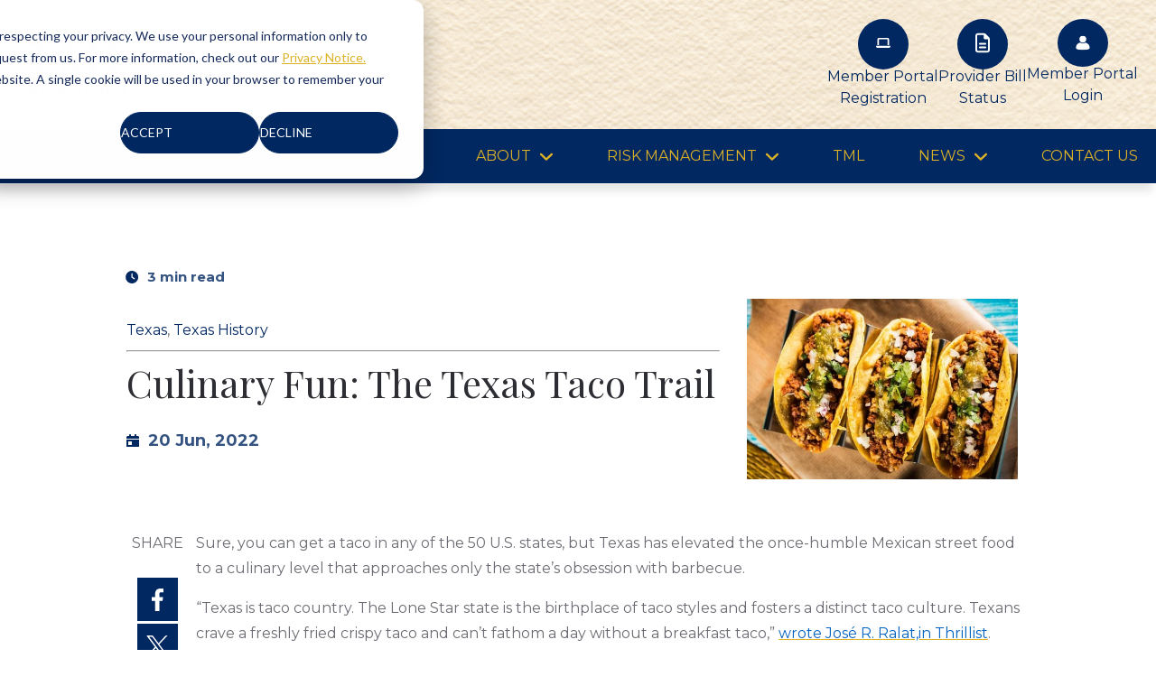

--- FILE ---
content_type: text/html; charset=UTF-8
request_url: https://blog.tmlirp.org/culinary-fun-the-texas-taco-trail
body_size: 17845
content:
<!doctype html><html lang="en-us"><head>
    <meta charset="utf-8">
    <title>Culinary Fun: The Texas Taco Trail</title>
    <link rel="shortcut icon" href="https://blog.tmlirp.org/hubfs/TMLIRP_favicon.ico">
    <meta name="description" content="The Lone Star state is the birthplace of taco styles and fosters a distinct taco culture.">
    <link rel="stylesheet" href="https://cdn.jsdelivr.net/npm/swiper@11/swiper-bundle.min.css">
       
    
    
    
    <meta name="viewport" content="width=device-width, initial-scale=1">

    <script src="/hs/hsstatic/jquery-libs/static-1.4/jquery/jquery-1.11.2.js"></script>
<script>hsjQuery = window['jQuery'];</script>
    <meta property="og:description" content="The Lone Star state is the birthplace of taco styles and fosters a distinct taco culture.">
    <meta property="og:title" content="Culinary Fun: The Texas Taco Trail">
    <meta name="twitter:description" content="The Lone Star state is the birthplace of taco styles and fosters a distinct taco culture.">
    <meta name="twitter:title" content="Culinary Fun: The Texas Taco Trail">

    

    
    <style>
a.cta_button{-moz-box-sizing:content-box !important;-webkit-box-sizing:content-box !important;box-sizing:content-box !important;vertical-align:middle}.hs-breadcrumb-menu{list-style-type:none;margin:0px 0px 0px 0px;padding:0px 0px 0px 0px}.hs-breadcrumb-menu-item{float:left;padding:10px 0px 10px 10px}.hs-breadcrumb-menu-divider:before{content:'›';padding-left:10px}.hs-featured-image-link{border:0}.hs-featured-image{float:right;margin:0 0 20px 20px;max-width:50%}@media (max-width: 568px){.hs-featured-image{float:none;margin:0;width:100%;max-width:100%}}.hs-screen-reader-text{clip:rect(1px, 1px, 1px, 1px);height:1px;overflow:hidden;position:absolute !important;width:1px}
</style>

<link rel="stylesheet" href="https://blog.tmlirp.org/hubfs/hub_generated/template_assets/1/123663480980/1768056607157/template_main.min.css">
<link rel="stylesheet" href="https://blog.tmlirp.org/hubfs/hub_generated/module_assets/1/123663480935/1743459219126/module_icon-list.min.css">

<style>  
  #hs_cos_wrapper_icon-list svg,
#hs_cos_wrapper_icon-list img {
  width:16px !important;
  height:25px !important;
  fill:#022862;
  fill:rgba(255,255,255,calc(100/100));
}

#hs_cos_wrapper_icon-list .hs_cos_wrapper_type_inline_rich_text *,
#hs_cos_wrapper_icon-list a { color:rgba(2,40,98,1.0); }

#hs_cos_wrapper_icon-list .icon-list {
  flex-direction:row;
  row-gap:10px;
  column-gap:100px;
}

#hs_cos_wrapper_icon-list .icon-list__text { margin-left:0px; }

#hs_cos_wrapper_icon-list .icon-list__item { margin-bottom:4px; }

#hs_cos_wrapper_icon-list .icon-list__icon {
  background-color:rgba(2,40,98,calc(100/100));
  border-radius:50%;
  padding-top:14px;
  padding-right:20px;
  padding-bottom:14px;
  padding-left:20px;
}

@media (max-width:992px) {
  #hs_cos_wrapper_icon-list .icon-list { flex-direction:column; }

  #hs_cos_wrapper_icon-list .icon-list__icon { display:none; }

  #hs_cos_wrapper_icon-list .icon-list__text,
  #hs_cos_wrapper_icon-list .icon-list__text * { color:#deb227; }

  #hs_cos_wrapper_icon-list .icon-list__text *:hover { color:#104893; }

  #hs_cos_wrapper_icon-list .icon-list__item { align-items:end !important; }
}

</style>

<link rel="stylesheet" href="https://blog.tmlirp.org/hubfs/hub_generated/module_assets/1/123663480939/1743459221589/module_menu-section.min.css">

<style>
	.menu-section .menu-link {
		text-transform: none;
		
			line-height: 28px;
		
		font-size: 16px;
		letter-spacing: 0em;
		font-family: Montserrat;
		font-weight: normal;
		color: rgba(222, 178, 39, 1.0);
    text-transform:uppercase !important;
	}
	.menu-section .menu-item:hover .menu-link { 
		color: rgba(222, 178, 39, 1.0);
	}
  .menu-section .menu-item:hover svg path {
    fill: rgba(222, 178, 39, 1.0);
  }
	.menu-section .main-menu > .menu-item:not(:first-child) {
		margin-left: 60px;
	}
  .menu-section .main-menu .submenu > li, .menu-section .main-menu .submenu .level-2 > li a {
    border-bottom: 2px solid rgba(255, 255, 255, 0.0);;
  }
	.menu-section .main-menu .submenu > li:hover, .menu-section .main-menu .submenu .level-2 > li:hover a {
    border-bottom: 2px solid rgba(2, 40, 98, 0.0);
	}
	.menu-section .main-menu .submenu {
		background-color: rgba(255, 255, 255, 1.0);
	}
	.menu-section .main-menu .level-1 .menu-link {
		color: rgba(36, 36, 39, 1.0);
	}
  .menu-section .main-menu .submenu .menu-item .menu-arrow svg path {
    fill: rgba(36, 36, 39, 1.0);
  } 
  .menu-section .main-menu .submenu .menu-item:hover,
	.menu-section .main-menu .submenu .menu-item:focus {
		color: rgba(2, 40, 98, 1.0);
		background-color: rgba(, 0.0);
	}
	.menu-section .main-menu .submenu .menu-item:hover > .menu-link ,
	.menu-section .main-menu .submenu .menu-item:focus > .menu-link {
		color: rgba(2, 40, 98, 1.0);
	}
  .menu-section .main-menu .submenu .menu-item:hover > .menu-arrow svg path ,
	.menu-section .main-menu .submenu .menu-item:focus > .menu-arrow svg path {
    fill: rgba(2, 40, 98, 1.0);
  }
	.menu-section .menu-arrow svg path { 
		fill: rgba(222, 178, 39, 1.0);
	}
  
  .menu-section .main-menu .submenu.level-2, 
  .menu-section .main-menu .level-2 .menu-link  {
    background-color: rgba(248, 248, 248, 1.0);
  }
  @media screen and (max-width: 993px){
		.menu-section{
			position: absolute;
			width: 100%;
			height: 0;
			background: #022862;
			top: 100%;
			left: 0;
			z-index: 3;
			overflow: hidden;
			transition: all ease-in-out 0.3s;
		}
    
    .menu-section .menu-link{
      padding-right:50px !important;
    }
    
		.menu-section .main-menu{
      padding: 20px 0 32px;
      flex-direction: column;
      text-align:right;
    }
		.menu-section .main-menu>.menu-item:not(:first-child){
			margin-left: 0;
		}
		.menu-section .menu-arrow{
			right: 24px;
			position: absolute;
			top: 12px;
		}
		.menu-section .submenu:not(.level-1){
			left: 0;
			top: 0;
		}
    .menu-section .menu-item {
      border-bottom: none;
    }
		.menu-section .menu-link{
			padding: 10px 24px;
			display: block;
			width: 100%;
			font-size: 22px;
		}
    .menu-section .main-menu .submenu .has-submenu.menu-item .menu-link {
      width: 100%;
      padding: 10px 24px;
    }
		.menu-section :not(.main-menu) li:not(:first-child){
			margin-top: 0;
		}
		.menu-section .menu-arrow svg{
			width: 14px;
			height: 8px;
		}
		.main-menu.level-0 > .has-submenu > .menu-arrow{
      top: 7px;
      right: 24px;
		}
		.menu-section .has-submenu:hover > .menu-arrow svg {
			transform: rotate(0deg);
		}
		.menu-section .submenu-toggle:checked ~ .menu-arrow svg{
			transform: rotate(-181deg);
		}
    .menu-section .main-menu .submenu>li {
      padding: 0; 
    }
    .menu-section .main-menu .submenu>li a {
      padding: 10px 24px;
    }
		.menu-section .submenu{
			position: absolute;
			top: -20px;
			opacity: 0;
			visibility: hidden;
			transition: none;
		}
    
		.menu-section .has-submenu:hover > .submenu{
			opacity: 0;
			visibility: hidden;
		}
		.menu-section .submenu-toggle:checked ~ .submenu{
			position: relative;
			top: 0;
			opacity: 1;
			visibility: visible;
			transition: all ease-in-out 0.3s;
		}
		.menu-section .menu-link {			
			
				line-height: 28px;
			
			font-size: 16px;
		}
    .menu-section .main-menu .has-submenu .menu-item .submenu-toggle:checked~.submenu.level-2 {
      margin-top: 0;
      padding-bottom: 0;
    }
    .menu-section .main-menu .submenu .level-2 .menu-item {
      padding-left: 0;
      padding-right: 0;
    }
	}
  
  @media(max-width:992px){
    .submenu .menu-item{
      text-align:left;
    }
    .header__container{
      padding:0px !important;
    }
  }
  
  
	@media screen and (max-width: 767px){ 
		.menu-section .menu-link {			
			
				line-height: 28px;
			
			font-size: 16px;
		}
	}
</style>

<link rel="stylesheet" href="https://blog.tmlirp.org/hubfs/hub_generated/module_assets/1/123658061088/1743459185280/module_blog-social-sharing.min.css">

<style>
  #hs_cos_wrapper_blog-social-sharing .blog-post-sharing__icon path { fill:#FFFFFF; }

#hs_cos_wrapper_blog-social-sharing .blog-post-sharing__title { color:var(--body); }

#hs_cos_wrapper_blog-social-sharing .blog-post-sharing__icon {
  background-color:var(--primary);
  border-radius:0px;
}

#hs_cos_wrapper_blog-social-sharing .blog-post-sharing { margin-bottom:64px; }

@media (min-width:993px) {
  #hs_cos_wrapper_blog-social-sharing .blog-post-sharing ul {
    flex-direction:column;
    justify-content:center;
  }
}

</style>

<link rel="stylesheet" href="https://blog.tmlirp.org/hubfs/hub_generated/template_assets/1/123663481006/1768056603051/template_swiper-bundle.min.css">
<link rel="stylesheet" href="https://blog.tmlirp.org/hubfs/hub_generated/module_assets/1/123658663287/1743459209442/module_related-blog-posts.min.css">

<style>
  #hs_cos_wrapper_related-blog-posts button,
#hs_cos_wrapper_related-blog-posts button:hover {
  background:#022862;
  color:#fff;
  border-color:#022862;
}

#hs_cos_wrapper_related-blog-posts .related-post-slider li button {
  color:#022862;
  border:2px solid #022862;
}

#hs_cos_wrapper_related-blog-posts .myswiper-related-blog-posts { padding:35px; }

#hs_cos_wrapper_related-blog-posts .related-post-slider .related-post-slider-prev,
#hs_cos_wrapper_related-blog-posts .related-post-slider .related-post-slider-next { z-index:25 !important; }

#hs_cos_wrapper_related-blog-posts .swiper-pagination-bullet {
  background:transparent;
  border:3px solid #333;
  background:transparent;
  height:40px;
  width:40px;
  border-radius:0;
  padding-top:4px;
  opacity:1;
}

#hs_cos_wrapper_related-blog-posts .swiper-pagination-bullet.swiper-pagination-bullet-active {
  border:3px solid #333;
  background:#333;
  height:40px;
  width:40px;
  border-radius:0;
  padding-top:4px;
  color:#fff;
}

</style>

<style>
  @font-face {
    font-family: "Playfair Display";
    font-weight: 400;
    font-style: normal;
    font-display: swap;
    src: url("/_hcms/googlefonts/Playfair_Display/regular.woff2") format("woff2"), url("/_hcms/googlefonts/Playfair_Display/regular.woff") format("woff");
  }
  @font-face {
    font-family: "Playfair Display";
    font-weight: 700;
    font-style: normal;
    font-display: swap;
    src: url("/_hcms/googlefonts/Playfair_Display/700.woff2") format("woff2"), url("/_hcms/googlefonts/Playfair_Display/700.woff") format("woff");
  }
  @font-face {
    font-family: "Montserrat";
    font-weight: 400;
    font-style: normal;
    font-display: swap;
    src: url("/_hcms/googlefonts/Montserrat/regular.woff2") format("woff2"), url("/_hcms/googlefonts/Montserrat/regular.woff") format("woff");
  }
  @font-face {
    font-family: "Montserrat";
    font-weight: 700;
    font-style: normal;
    font-display: swap;
    src: url("/_hcms/googlefonts/Montserrat/700.woff2") format("woff2"), url("/_hcms/googlefonts/Montserrat/700.woff") format("woff");
  }
  @font-face {
    font-family: "Open Sans";
    font-weight: 500;
    font-style: normal;
    font-display: swap;
    src: url("/_hcms/googlefonts/Open_Sans/500.woff2") format("woff2"), url("/_hcms/googlefonts/Open_Sans/500.woff") format("woff");
  }
  @font-face {
    font-family: "Open Sans";
    font-weight: 400;
    font-style: normal;
    font-display: swap;
    src: url("/_hcms/googlefonts/Open_Sans/regular.woff2") format("woff2"), url("/_hcms/googlefonts/Open_Sans/regular.woff") format("woff");
  }
  @font-face {
    font-family: "Open Sans";
    font-weight: 700;
    font-style: normal;
    font-display: swap;
    src: url("/_hcms/googlefonts/Open_Sans/700.woff2") format("woff2"), url("/_hcms/googlefonts/Open_Sans/700.woff") format("woff");
  }
</style>

    <script type="application/ld+json">
{
  "mainEntityOfPage" : {
    "@type" : "WebPage",
    "@id" : "https://blog.tmlirp.org/culinary-fun-the-texas-taco-trail"
  },
  "author" : {
    "name" : "TMLIRP Content Team",
    "url" : "https://blog.tmlirp.org/author/tmlirp-content-team",
    "@type" : "Person"
  },
  "headline" : "Culinary Fun: The Texas Taco Trail",
  "datePublished" : "2022-06-20T19:42:00.000Z",
  "dateModified" : "2022-08-31T19:57:16.388Z",
  "publisher" : {
    "name" : "Texas Municipal League Intergove",
    "logo" : {
      "url" : "https://blog.tmlirp.org/hubfs/gx/Logos/logo-tml-95x56.png",
      "@type" : "ImageObject"
    },
    "@type" : "Organization"
  },
  "@context" : "https://schema.org",
  "@type" : "BlogPosting",
  "image" : [ "https://blog.tmlirp.org/hubfs/canva-MADas-Ip6hk.jpg" ]
}
</script>


    
<!--  Added by GoogleAnalytics integration -->
<script>
var _hsp = window._hsp = window._hsp || [];
_hsp.push(['addPrivacyConsentListener', function(consent) { if (consent.allowed || (consent.categories && consent.categories.analytics)) {
  (function(i,s,o,g,r,a,m){i['GoogleAnalyticsObject']=r;i[r]=i[r]||function(){
  (i[r].q=i[r].q||[]).push(arguments)},i[r].l=1*new Date();a=s.createElement(o),
  m=s.getElementsByTagName(o)[0];a.async=1;a.src=g;m.parentNode.insertBefore(a,m)
})(window,document,'script','//www.google-analytics.com/analytics.js','ga');
  ga('create','UA-21877072-2','auto');
  ga('send','pageview');
}}]);
</script>

<!-- /Added by GoogleAnalytics integration -->

<!--  Added by GoogleAnalytics4 integration -->
<script>
var _hsp = window._hsp = window._hsp || [];
window.dataLayer = window.dataLayer || [];
function gtag(){dataLayer.push(arguments);}

var useGoogleConsentModeV2 = true;
var waitForUpdateMillis = 1000;


if (!window._hsGoogleConsentRunOnce) {
  window._hsGoogleConsentRunOnce = true;

  gtag('consent', 'default', {
    'ad_storage': 'denied',
    'analytics_storage': 'denied',
    'ad_user_data': 'denied',
    'ad_personalization': 'denied',
    'wait_for_update': waitForUpdateMillis
  });

  if (useGoogleConsentModeV2) {
    _hsp.push(['useGoogleConsentModeV2'])
  } else {
    _hsp.push(['addPrivacyConsentListener', function(consent){
      var hasAnalyticsConsent = consent && (consent.allowed || (consent.categories && consent.categories.analytics));
      var hasAdsConsent = consent && (consent.allowed || (consent.categories && consent.categories.advertisement));

      gtag('consent', 'update', {
        'ad_storage': hasAdsConsent ? 'granted' : 'denied',
        'analytics_storage': hasAnalyticsConsent ? 'granted' : 'denied',
        'ad_user_data': hasAdsConsent ? 'granted' : 'denied',
        'ad_personalization': hasAdsConsent ? 'granted' : 'denied'
      });
    }]);
  }
}

gtag('js', new Date());
gtag('set', 'developer_id.dZTQ1Zm', true);
gtag('config', 'G-B332LK5CH1');
</script>
<script async src="https://www.googletagmanager.com/gtag/js?id=G-B332LK5CH1"></script>

<!-- /Added by GoogleAnalytics4 integration -->

<!--  Added by GoogleTagManager integration -->
<script>
var _hsp = window._hsp = window._hsp || [];
window.dataLayer = window.dataLayer || [];
function gtag(){dataLayer.push(arguments);}

var useGoogleConsentModeV2 = true;
var waitForUpdateMillis = 1000;



var hsLoadGtm = function loadGtm() {
    if(window._hsGtmLoadOnce) {
      return;
    }

    if (useGoogleConsentModeV2) {

      gtag('set','developer_id.dZTQ1Zm',true);

      gtag('consent', 'default', {
      'ad_storage': 'denied',
      'analytics_storage': 'denied',
      'ad_user_data': 'denied',
      'ad_personalization': 'denied',
      'wait_for_update': waitForUpdateMillis
      });

      _hsp.push(['useGoogleConsentModeV2'])
    }

    (function(w,d,s,l,i){w[l]=w[l]||[];w[l].push({'gtm.start':
    new Date().getTime(),event:'gtm.js'});var f=d.getElementsByTagName(s)[0],
    j=d.createElement(s),dl=l!='dataLayer'?'&l='+l:'';j.async=true;j.src=
    'https://www.googletagmanager.com/gtm.js?id='+i+dl;f.parentNode.insertBefore(j,f);
    })(window,document,'script','dataLayer','GTM-NZGQSZ3B');

    window._hsGtmLoadOnce = true;
};

_hsp.push(['addPrivacyConsentListener', function(consent){
  if(consent.allowed || (consent.categories && consent.categories.analytics)){
    hsLoadGtm();
  }
}]);

</script>

<!-- /Added by GoogleTagManager integration -->



<link rel="amphtml" href="https://blog.tmlirp.org/culinary-fun-the-texas-taco-trail?hs_amp=true">

<meta property="og:image" content="https://blog.tmlirp.org/hubfs/canva-MADas-Ip6hk.jpg">
<meta property="og:image:width" content="550">
<meta property="og:image:height" content="367">
<meta property="og:image:alt" content="tacos">
<meta name="twitter:image" content="https://blog.tmlirp.org/hubfs/canva-MADas-Ip6hk.jpg">
<meta name="twitter:image:alt" content="tacos">

<meta property="og:url" content="https://blog.tmlirp.org/culinary-fun-the-texas-taco-trail">
<meta name="twitter:card" content="summary_large_image">
<meta name="twitter:creator" content="@tml_riskpool">

<link rel="canonical" href="https://blog.tmlirp.org/culinary-fun-the-texas-taco-trail">

<meta property="og:type" content="article">
<link rel="alternate" type="application/rss+xml" href="https://blog.tmlirp.org/rss.xml">
<meta name="twitter:domain" content="blog.tmlirp.org">
<script src="//platform.linkedin.com/in.js" type="text/javascript">
    lang: en_US
</script>

<meta http-equiv="content-language" content="en-us">






    <!-- Aksess Skript -->
    <script> (function(d) { var s = d.createElement("script"); s.setAttribute("data-accessible-account-id", "LGCjkcwKjO2yFU"); s.setAttribute("id", "allAccessibleWidget"); s.setAttribute("src", "https://app.allaccessible.org/api/LGCjkcwKjO2yFU.js"); d.head.appendChild(s); })(document) </script>

  <meta name="generator" content="HubSpot"></head>
  <body>
<!--  Added by GoogleTagManager integration -->
<noscript><iframe src="https://www.googletagmanager.com/ns.html?id=GTM-NZGQSZ3B" height="0" width="0" style="display:none;visibility:hidden"></iframe></noscript>

<!-- /Added by GoogleTagManager integration -->

    <div class="body-wrapper body-wrapper--header-  hs-content-id-77738313872 hs-blog-post hs-blog-id-5486526863">
      
        <div data-global-resource-path="tml-theme/templates/partials/header.html"><header class="header header--logo_top">
  <div class="">
    <!-- LOGO -->
    <div class="header__logo container">
      <div id="hs_cos_wrapper_header_logo" class="hs_cos_wrapper hs_cos_wrapper_widget hs_cos_wrapper_type_module widget-type-logo" style="" data-hs-cos-general-type="widget" data-hs-cos-type="module">
  






















  
  <span id="hs_cos_wrapper_header_logo_hs_logo_widget" class="hs_cos_wrapper hs_cos_wrapper_widget hs_cos_wrapper_type_logo" style="" data-hs-cos-general-type="widget" data-hs-cos-type="logo"><a href="https://tmlirp.org/" id="hs-link-header_logo_hs_logo_widget" style="border-width:0px;border:0px;"><img src="https://blog.tmlirp.org/hs-fs/hubfs/Risk%20Pool%20logo%20blue.png?width=708&amp;height=535&amp;name=Risk%20Pool%20logo%20blue.png" class="hs-image-widget " height="535" style="height: auto;width:708px;border-width:0px;border:0px;" width="708" alt="Risk Pool logo blue" title="Risk Pool logo blue" srcset="https://blog.tmlirp.org/hs-fs/hubfs/Risk%20Pool%20logo%20blue.png?width=354&amp;height=268&amp;name=Risk%20Pool%20logo%20blue.png 354w, https://blog.tmlirp.org/hs-fs/hubfs/Risk%20Pool%20logo%20blue.png?width=708&amp;height=535&amp;name=Risk%20Pool%20logo%20blue.png 708w, https://blog.tmlirp.org/hs-fs/hubfs/Risk%20Pool%20logo%20blue.png?width=1062&amp;height=803&amp;name=Risk%20Pool%20logo%20blue.png 1062w, https://blog.tmlirp.org/hs-fs/hubfs/Risk%20Pool%20logo%20blue.png?width=1416&amp;height=1070&amp;name=Risk%20Pool%20logo%20blue.png 1416w, https://blog.tmlirp.org/hs-fs/hubfs/Risk%20Pool%20logo%20blue.png?width=1770&amp;height=1338&amp;name=Risk%20Pool%20logo%20blue.png 1770w, https://blog.tmlirp.org/hs-fs/hubfs/Risk%20Pool%20logo%20blue.png?width=2124&amp;height=1605&amp;name=Risk%20Pool%20logo%20blue.png 2124w" sizes="(max-width: 708px) 100vw, 708px"></a></span>
</div>
      <div class="header__logo-buttons">
        <!-- TOGGLE MENU Mobile -->
        <div class="header__mobile--nav ">
          <div class="header__navigation--toggle">   
            <svg xmlns="http://www.w3.org/2000/svg" width="32" height="22" viewbox="0 0 32 22" fill="none">
              <path fill-rule="evenodd" clip-rule="evenodd" d="M2.69534 0H29.3047C30.7871 0 32 1.19923 32 2.66495C32 4.13067 30.7871 5.3299 29.3047 5.3299H2.69534C1.2129 5.3299 0 4.13067 0 2.66495C0 1.19923 1.2129 0 2.69534 0ZM2.69534 16.6701H29.3047C30.7871 16.6701 32 17.8693 32 19.3351C32 20.8008 30.7871 22 29.3047 22H2.69534C1.2129 22 0 20.8008 0 19.3351C0 17.8693 1.2129 16.6701 2.69534 16.6701ZM2.69534 8.33505H29.3047C30.7871 8.33505 32 9.53428 32 11C32 12.4657 30.7871 13.6649 29.3047 13.6649H2.69534C1.2129 13.6649 0 12.4657 0 11C0 9.53428 1.2129 8.33505 2.69534 8.33505Z" fill="white" />
            </svg>
            
          </div>
        </div>
      <!-- LIST ICON DESKTOP --> 
      <div class="header__list-icon-desktop">
      <div id="hs_cos_wrapper_icon-list" class="hs_cos_wrapper hs_cos_wrapper_widget hs_cos_wrapper_type_module" style="" data-hs-cos-general-type="widget" data-hs-cos-type="module"><div class="icon-list icon-list--direction-row  icon-list--simple-list-mobile" id="icon-list">
  
    
    
    
    
    
    
    
    
      <a href="https://tmlirp.org/new-user-registration/" target="_blank" rel="noopener">
    
    <div class="icon-list__item d-flex align-items-center" data-aos="none" data-aos-once="true" data-aos-anchor="#icon-list" data-aos-duration="500" data-aos-delay="300">
      <div class="icon-list__icon">
        
          <span id="hs_cos_wrapper_icon-list_" class="hs_cos_wrapper hs_cos_wrapper_widget hs_cos_wrapper_type_icon" style="" data-hs-cos-general-type="widget" data-hs-cos-type="icon"><svg version="1.0" xmlns="http://www.w3.org/2000/svg" viewbox="0 0 640 512" aria-hidden="true"><g id="Laptop1_layer"><path d="M128 32C92.7 32 64 60.7 64 96V352h64V96H512V352h64V96c0-35.3-28.7-64-64-64H128zM19.2 384C8.6 384 0 392.6 0 403.2C0 445.6 34.4 480 76.8 480H563.2c42.4 0 76.8-34.4 76.8-76.8c0-10.6-8.6-19.2-19.2-19.2H19.2z" /></g></svg></span>
        
      </div>
      <div class="icon-list__text">
        <div id="hs_cos_wrapper_icon-list_" class="hs_cos_wrapper hs_cos_wrapper_widget hs_cos_wrapper_type_inline_rich_text" style="" data-hs-cos-general-type="widget" data-hs-cos-type="inline_rich_text" data-hs-cos-field="text"><h4 style="text-align: center; font-size: 16px; line-height: 1;">Member Portal</h4>
<h4 style="text-align: center; font-size: 16px; line-height: 1;">Registration</h4></div>
      </div>
    </div>
    
      </a>
    
    
  
    
    
    
    
    
    
    
    
      <a href="https://members.tmlirp.org/billstatus" target="_blank" rel="noopener">
    
    <div class="icon-list__item d-flex align-items-center" data-aos="none" data-aos-once="true" data-aos-anchor="#icon-list" data-aos-duration="500" data-aos-delay="400">
      <div class="icon-list__icon">
        
          <span id="hs_cos_wrapper_icon-list_" class="hs_cos_wrapper hs_cos_wrapper_widget hs_cos_wrapper_type_icon" style="" data-hs-cos-general-type="widget" data-hs-cos-type="icon"><svg version="1.0" xmlns="http://www.w3.org/2000/svg" viewbox="0 0 384 512" aria-hidden="true"><g id="File Lines2_layer"><path d="M64 464c-8.8 0-16-7.2-16-16V64c0-8.8 7.2-16 16-16H224v80c0 17.7 14.3 32 32 32h80V448c0 8.8-7.2 16-16 16H64zM64 0C28.7 0 0 28.7 0 64V448c0 35.3 28.7 64 64 64H320c35.3 0 64-28.7 64-64V154.5c0-17-6.7-33.3-18.7-45.3L274.7 18.7C262.7 6.7 246.5 0 229.5 0H64zm56 256c-13.3 0-24 10.7-24 24s10.7 24 24 24H264c13.3 0 24-10.7 24-24s-10.7-24-24-24H120zm0 96c-13.3 0-24 10.7-24 24s10.7 24 24 24H264c13.3 0 24-10.7 24-24s-10.7-24-24-24H120z" /></g></svg></span>
        
      </div>
      <div class="icon-list__text">
        <div id="hs_cos_wrapper_icon-list_" class="hs_cos_wrapper hs_cos_wrapper_widget hs_cos_wrapper_type_inline_rich_text" style="" data-hs-cos-general-type="widget" data-hs-cos-type="inline_rich_text" data-hs-cos-field="text"><h4 style="text-align: center; font-size: 16px; line-height: 1;">Provider Bill</h4>
<h4 style="text-align: center; font-size: 16px; line-height: 1;">Status</h4></div>
      </div>
    </div>
    
      </a>
    
    
  
    
    
    
    
    
    
    
    
      <a href="https://members.tmlirp.org/login" target="_blank" rel="noopener">
    
    <div class="icon-list__item d-flex align-items-center" data-aos="none" data-aos-once="true" data-aos-anchor="#icon-list" data-aos-duration="500" data-aos-delay="500">
      <div class="icon-list__icon">
        
          
            
            
              
            
             
            <img src="https://blog.tmlirp.org/hubfs/user.svg" alt="user" loading="lazy" style="max-width: unset; height: unset;">
          
        
      </div>
      <div class="icon-list__text">
        <div id="hs_cos_wrapper_icon-list_" class="hs_cos_wrapper hs_cos_wrapper_widget hs_cos_wrapper_type_inline_rich_text" style="" data-hs-cos-general-type="widget" data-hs-cos-type="inline_rich_text" data-hs-cos-field="text"><h4 style="text-align: center; font-size: 16px; line-height: 1;">Member Portal</h4>
<h4 style="text-align: center; font-size: 16px; line-height: 1;">Login</h4></div>
      </div>
    </div>
    
      </a>
    
    
      <hr class="icon-list__divider">
    
  
</div>
</div>
       </div>
      </div>
    </div>   
    
    
    <div class="header__bottom open">
      <div class="header__container">
    
    <!-- MENU -->   
    <div class="header__menu header__element">     
      <div class="header__navigation">
				<nav aria-label="Main menu" class="menu-section">
          <!-- LIST ICON MOBILE --> 
          <div class="header__list-icon-mobile">
          <div id="hs_cos_wrapper_icon-list" class="hs_cos_wrapper hs_cos_wrapper_widget hs_cos_wrapper_type_module" style="" data-hs-cos-general-type="widget" data-hs-cos-type="module"><div class="icon-list icon-list--direction-row  icon-list--simple-list-mobile" id="icon-list">
  
    
    
    
    
    
    
    
    
      <a href="https://tmlirp.org/new-user-registration/" target="_blank" rel="noopener">
    
    <div class="icon-list__item d-flex align-items-center" data-aos="none" data-aos-once="true" data-aos-anchor="#icon-list" data-aos-duration="500" data-aos-delay="300">
      <div class="icon-list__icon">
        
          <span id="hs_cos_wrapper_icon-list_" class="hs_cos_wrapper hs_cos_wrapper_widget hs_cos_wrapper_type_icon" style="" data-hs-cos-general-type="widget" data-hs-cos-type="icon"><svg version="1.0" xmlns="http://www.w3.org/2000/svg" viewbox="0 0 640 512" aria-hidden="true"><g id="Laptop3_layer"><path d="M128 32C92.7 32 64 60.7 64 96V352h64V96H512V352h64V96c0-35.3-28.7-64-64-64H128zM19.2 384C8.6 384 0 392.6 0 403.2C0 445.6 34.4 480 76.8 480H563.2c42.4 0 76.8-34.4 76.8-76.8c0-10.6-8.6-19.2-19.2-19.2H19.2z" /></g></svg></span>
        
      </div>
      <div class="icon-list__text">
        <div id="hs_cos_wrapper_icon-list_" class="hs_cos_wrapper hs_cos_wrapper_widget hs_cos_wrapper_type_inline_rich_text" style="" data-hs-cos-general-type="widget" data-hs-cos-type="inline_rich_text" data-hs-cos-field="text"><h4 style="text-align: center; font-size: 16px; line-height: 1;">Member Portal</h4>
<h4 style="text-align: center; font-size: 16px; line-height: 1;">Registration</h4></div>
      </div>
    </div>
    
      </a>
    
    
  
    
    
    
    
    
    
    
    
      <a href="https://members.tmlirp.org/billstatus" target="_blank" rel="noopener">
    
    <div class="icon-list__item d-flex align-items-center" data-aos="none" data-aos-once="true" data-aos-anchor="#icon-list" data-aos-duration="500" data-aos-delay="400">
      <div class="icon-list__icon">
        
          <span id="hs_cos_wrapper_icon-list_" class="hs_cos_wrapper hs_cos_wrapper_widget hs_cos_wrapper_type_icon" style="" data-hs-cos-general-type="widget" data-hs-cos-type="icon"><svg version="1.0" xmlns="http://www.w3.org/2000/svg" viewbox="0 0 384 512" aria-hidden="true"><g id="File Lines4_layer"><path d="M64 464c-8.8 0-16-7.2-16-16V64c0-8.8 7.2-16 16-16H224v80c0 17.7 14.3 32 32 32h80V448c0 8.8-7.2 16-16 16H64zM64 0C28.7 0 0 28.7 0 64V448c0 35.3 28.7 64 64 64H320c35.3 0 64-28.7 64-64V154.5c0-17-6.7-33.3-18.7-45.3L274.7 18.7C262.7 6.7 246.5 0 229.5 0H64zm56 256c-13.3 0-24 10.7-24 24s10.7 24 24 24H264c13.3 0 24-10.7 24-24s-10.7-24-24-24H120zm0 96c-13.3 0-24 10.7-24 24s10.7 24 24 24H264c13.3 0 24-10.7 24-24s-10.7-24-24-24H120z" /></g></svg></span>
        
      </div>
      <div class="icon-list__text">
        <div id="hs_cos_wrapper_icon-list_" class="hs_cos_wrapper hs_cos_wrapper_widget hs_cos_wrapper_type_inline_rich_text" style="" data-hs-cos-general-type="widget" data-hs-cos-type="inline_rich_text" data-hs-cos-field="text"><h4 style="text-align: center; font-size: 16px; line-height: 1;">Provider Bill</h4>
<h4 style="text-align: center; font-size: 16px; line-height: 1;">Status</h4></div>
      </div>
    </div>
    
      </a>
    
    
  
    
    
    
    
    
    
    
    
      <a href="https://members.tmlirp.org/login" target="_blank" rel="noopener">
    
    <div class="icon-list__item d-flex align-items-center" data-aos="none" data-aos-once="true" data-aos-anchor="#icon-list" data-aos-duration="500" data-aos-delay="500">
      <div class="icon-list__icon">
        
          
            
            
              
            
             
            <img src="https://blog.tmlirp.org/hubfs/user.svg" alt="user" loading="lazy" style="max-width: unset; height: unset;">
          
        
      </div>
      <div class="icon-list__text">
        <div id="hs_cos_wrapper_icon-list_" class="hs_cos_wrapper hs_cos_wrapper_widget hs_cos_wrapper_type_inline_rich_text" style="" data-hs-cos-general-type="widget" data-hs-cos-type="inline_rich_text" data-hs-cos-field="text"><h4 style="text-align: center; font-size: 16px; line-height: 1;">Member Portal</h4>
<h4 style="text-align: center; font-size: 16px; line-height: 1;">Login</h4></div>
      </div>
    </div>
    
      </a>
    
    
      <hr class="icon-list__divider">
    
  
</div>
</div>
           </div>
          <div id="hs_cos_wrapper_navigation-primary" class="hs_cos_wrapper hs_cos_wrapper_widget hs_cos_wrapper_type_module" style="" data-hs-cos-general-type="widget" data-hs-cos-type="module">
















	
	
  <ul class="main-menu level-0" aria-hidden="false">
    
      
  <li class="has-submenu menu-item">
		<a class="menu-link">About</a>
    
		  
		  
		  <input type="checkbox" id="pageId--random-43878" class="submenu-toggle">
      <label class="menu-arrow" for="pageId--random-43878">
        <svg width="15" height="9" viewbox="0 0 15 9" fill="none" xmlns="http://www.w3.org/2000/svg">
    <path d="M7.98325 8.74227C8.2715 8.73261 8.5463 8.61747 8.75556 8.41872L14.6382 2.77137C14.8634 2.55497 14.9937 2.2579 15 1.94528C15.0063 1.63266 14.8882 1.33096 14.6714 1.10532C14.455 0.880094 14.1575 0.749835 13.8453 0.743953C13.5331 0.73765 13.2306 0.856144 13.0058 1.07254L7.93913 5.9333L2.8729 1.07296C2.56952 0.781349 2.13336 0.67378 1.72914 0.790593C1.32492 0.907826 1.01398 1.23137 0.91271 1.6398C0.811864 2.04822 0.936661 2.47976 1.24004 2.77137L7.1227 8.41872C7.35422 8.6389 7.66474 8.75572 7.98325 8.74227Z" fill="#323232" />
  </svg>
      </label>
      
  <ul class="submenu level-1" aria-hidden="true">
    
      
  <li class="no-submenu menu-item">
		<a class="menu-link" href="https://tmlirp.org/who-we-are">Who We Are/Our Story</a>
    
  </li>

    
      
  <li class="no-submenu menu-item">
		<a class="menu-link" href="https://tmlirp.org/who-we-are/your-board-members/">Your Board Members</a>
    
  </li>

    
      
  <li class="no-submenu menu-item">
		<a class="menu-link" href="https://tmlirp.org/why-the-pool">Why the Pool</a>
    
  </li>

    
      
  <li class="no-submenu menu-item">
		<a class="menu-link" href="https://tmlirp.org/financial-strength">Financial Strength</a>
    
  </li>

    
      
  <li class="no-submenu menu-item">
		<a class="menu-link" target="_blank" href="https://phe.tbe.taleo.net/phe01/ats/careers/v2/searchResults?org=VXN539&amp;cws=37">Career Opportunities</a>
    
  </li>

    
      
  <li class="no-submenu menu-item">
		<a class="menu-link" href="https://tmlirp.org/procurement">Procurement</a>
    
  </li>

    
  </ul>

    
  </li>

    
      
  <li class="has-submenu menu-item">
		<a class="menu-link">Risk Management</a>
    
		  
		  
		  <input type="checkbox" id="pageId--random-568983" class="submenu-toggle">
      <label class="menu-arrow" for="pageId--random-568983">
        <svg width="15" height="9" viewbox="0 0 15 9" fill="none" xmlns="http://www.w3.org/2000/svg">
    <path d="M7.98325 8.74227C8.2715 8.73261 8.5463 8.61747 8.75556 8.41872L14.6382 2.77137C14.8634 2.55497 14.9937 2.2579 15 1.94528C15.0063 1.63266 14.8882 1.33096 14.6714 1.10532C14.455 0.880094 14.1575 0.749835 13.8453 0.743953C13.5331 0.73765 13.2306 0.856144 13.0058 1.07254L7.93913 5.9333L2.8729 1.07296C2.56952 0.781349 2.13336 0.67378 1.72914 0.790593C1.32492 0.907826 1.01398 1.23137 0.91271 1.6398C0.811864 2.04822 0.936661 2.47976 1.24004 2.77137L7.1227 8.41872C7.35422 8.6389 7.66474 8.75572 7.98325 8.74227Z" fill="#323232" />
  </svg>
      </label>
      
  <ul class="submenu level-1" aria-hidden="true">
    
      
  <li class="no-submenu menu-item">
		<a class="menu-link" href="https://tmlirp.org/coverages">Coverages</a>
    
  </li>

    
      
  <li class="no-submenu menu-item">
		<a class="menu-link" href="https://tmlirp.org/risk-services">Risk Services</a>
    
  </li>

    
      
  <li class="no-submenu menu-item">
		<a class="menu-link" href="https://tmlirp.org/risk-management/loss-prevention-services">Loss Prevention </a>
    
  </li>

    
      
  <li class="no-submenu menu-item">
		<a class="menu-link" href="https://info.tmlirp.org/cyber-liability">Cybersecurity</a>
    
  </li>

    
      
  <li class="no-submenu menu-item">
		<a class="menu-link" href="https://tmlirp.org/risk-management/call-before-you-fire/">Call Before You Fire</a>
    
  </li>

    
      
  <li class="no-submenu menu-item">
		<a class="menu-link" href="https://tmlirp.org/risk-management/training">Training</a>
    
  </li>

    
      
  <li class="no-submenu menu-item">
		<a class="menu-link" href="https://tmlirp.org/risk-management/hurricane-preparedness-resources">Hurricane Resources </a>
    
  </li>

    
      
  <li class="no-submenu menu-item">
		<a class="menu-link" href="https://info.tmlirp.org/road-ready-2-0">R.O.A.D. READY</a>
    
  </li>

    
      
  <li class="no-submenu menu-item">
		<a class="menu-link" href="https://tmlirp.org/publications-tips-sheets">Publications/T.I.P.S. Sheets</a>
    
  </li>

    
      
  <li class="no-submenu menu-item">
		<a class="menu-link" href="https://tmlirp.org/risk-management/sms-text-service">SMS Text Service</a>
    
  </li>

    
      
  <li class="no-submenu menu-item">
		<a class="menu-link" href="https://tmlirp.org/risk-management/police-fire-resources">Police/Fire Resources</a>
    
  </li>

    
  </ul>

    
  </li>

    
      
  <li class="no-submenu menu-item">
		<a class="menu-link" target="_blank" href="https://www.tml.org/">TML</a>
    
  </li>

    
      
  <li class="has-submenu menu-item">
		<a class="menu-link">News</a>
    
		  
		  
		  <input type="checkbox" id="pageId--random-94281" class="submenu-toggle">
      <label class="menu-arrow" for="pageId--random-94281">
        <svg width="15" height="9" viewbox="0 0 15 9" fill="none" xmlns="http://www.w3.org/2000/svg">
    <path d="M7.98325 8.74227C8.2715 8.73261 8.5463 8.61747 8.75556 8.41872L14.6382 2.77137C14.8634 2.55497 14.9937 2.2579 15 1.94528C15.0063 1.63266 14.8882 1.33096 14.6714 1.10532C14.455 0.880094 14.1575 0.749835 13.8453 0.743953C13.5331 0.73765 13.2306 0.856144 13.0058 1.07254L7.93913 5.9333L2.8729 1.07296C2.56952 0.781349 2.13336 0.67378 1.72914 0.790593C1.32492 0.907826 1.01398 1.23137 0.91271 1.6398C0.811864 2.04822 0.936661 2.47976 1.24004 2.77137L7.1227 8.41872C7.35422 8.6389 7.66474 8.75572 7.98325 8.74227Z" fill="#323232" />
  </svg>
      </label>
      
  <ul class="submenu level-1" aria-hidden="true">
    
      
  <li class="no-submenu menu-item">
		<a class="menu-link" href="https://tmlirp.org/newsletter">Newsletter</a>
    
  </li>

    
      
  <li class="no-submenu menu-item">
		<a class="menu-link" href="https://blog.tmlirp.org">Blog</a>
    
  </li>

    
      
  <li class="no-submenu menu-item">
		<a class="menu-link" href="https://tmlirp.org/news/awards">Awards</a>
    
  </li>

    
      
  <li class="no-submenu menu-item">
		<a class="menu-link" href="https://info.tmlirp.org/stp-podcast-tml">STP Podcast</a>
    
  </li>

    
  </ul>

    
  </li>

    
      
  <li class="no-submenu menu-item">
		<a class="menu-link" href="https://tmlirp.org/contact-us">Contact Us</a>
    
  </li>

    
  </ul>

</div>
          
				</nav>
      </div>      
    </div> 
    <!-- MENU -->
  
    <!-- LANGUAGE SWITCHER -->
    
    <!-- / LANGUAGE SWITCHER -->    
  
    <div class="header__cta--desktop ">  
      
  
      
    </div>
    
      
          
      </div>
    </div>
    
  </div>
</header></div>
      

      

<main class="body-container-wrapper">
  <div class="blog-post">
    <div class="container">
      <div class="blog-post__time col-md-12 mb-3 awcPostTime">
                
        
        
        
        3 min read
        
      </div>
      <div class="d-flex flex-wrap blog-post__hero align-items-center mb-4 mx-n3 mx-md-n2 awcSectionTitle">
        <div class="col-md-8 awcCol">
          <div class="blog-bost__post-tags">
            
            
            <a class="blog-post__tag-link" href="https://blog.tmlirp.org/tag/texas">Texas</a>,
            
            <a class="blog-post__tag-link" href="https://blog.tmlirp.org/tag/texas-history">Texas History</a>
            
            
          </div>
          <hr>
          <h1 class="blog-post__title mb-4 awcBlogTitle"><span id="hs_cos_wrapper_name" class="hs_cos_wrapper hs_cos_wrapper_meta_field hs_cos_wrapper_type_text" style="" data-hs-cos-general-type="meta_field" data-hs-cos-type="text">Culinary Fun: The Texas Taco Trail</span></h1>
          <div class="blog-post__meta mb-3">
          <div class="awcWrapPostDate">
            20 Jun, 2022
            </div>
          </div>
        </div>
        <div class="col-md-4 awcCol"> 
          <img class="blog-post__featured-image" src="https://blog.tmlirp.org/hs-fs/hubfs/canva-MADas-Ip6hk.jpg?width=900&amp;name=canva-MADas-Ip6hk.jpg" alt="tacos" loading="lazy" width="900" srcset="https://blog.tmlirp.org/hs-fs/hubfs/canva-MADas-Ip6hk.jpg?width=450&amp;name=canva-MADas-Ip6hk.jpg 450w, https://blog.tmlirp.org/hs-fs/hubfs/canva-MADas-Ip6hk.jpg?width=900&amp;name=canva-MADas-Ip6hk.jpg 900w, https://blog.tmlirp.org/hs-fs/hubfs/canva-MADas-Ip6hk.jpg?width=1350&amp;name=canva-MADas-Ip6hk.jpg 1350w, https://blog.tmlirp.org/hs-fs/hubfs/canva-MADas-Ip6hk.jpg?width=1800&amp;name=canva-MADas-Ip6hk.jpg 1800w, https://blog.tmlirp.org/hs-fs/hubfs/canva-MADas-Ip6hk.jpg?width=2250&amp;name=canva-MADas-Ip6hk.jpg 2250w, https://blog.tmlirp.org/hs-fs/hubfs/canva-MADas-Ip6hk.jpg?width=2700&amp;name=canva-MADas-Ip6hk.jpg 2700w" sizes="(max-width: 900px) 100vw, 900px">
        </div>
      </div>
      <div class="row px-md-3 py-4 py-md-4 justify-content-center awcSectionPost">
        <div class="col-md-10 d-flex flex-column-reverse flex-md-row">
          <div id="hs_cos_wrapper_blog-social-sharing" class="hs_cos_wrapper hs_cos_wrapper_widget hs_cos_wrapper_type_module" style="" data-hs-cos-general-type="widget" data-hs-cos-type="module">








<div class="blog-post-sharing" id="blog-social-sharing"> 
  
    <p class="blog-post-sharing__title">SHARE</p> 
  
  <ul class="d-flex align-items-center">
    
    <li>
      <a href="http://www.facebook.com/share.php?u=https://blog.tmlirp.org/culinary-fun-the-texas-taco-trail" target="_blank" rel="noopener" class="blog-post-sharing__icon">
        <span id="hs_cos_wrapper_blog-social-sharing_" class="hs_cos_wrapper hs_cos_wrapper_widget hs_cos_wrapper_type_icon" style="" data-hs-cos-general-type="widget" data-hs-cos-type="icon"><svg version="1.0" xmlns="http://www.w3.org/2000/svg" viewbox="0 0 264 512" aria-hidden="true"><g id="facebook-f5_layer"><path d="M76.7 512V283H0v-91h76.7v-71.7C76.7 42.4 124.3 0 193.8 0c33.3 0 61.9 2.5 70.2 3.6V85h-48.2c-37.8 0-45.1 18-45.1 44.3V192H256l-11.7 91h-73.6v229" /></g></svg></span>
      </a>
    </li>            
    
    
    <li>
      <a href="https://twitter.com/intent/tweet?text=I+found+this+interesting+blog+post&amp;url=https://blog.tmlirp.org/culinary-fun-the-texas-taco-trail" target="_blank" rel="noopener" class="blog-post-sharing__icon">
        
<svg xmlns="http://www.w3.org/2000/svg" width="25" height="24" viewbox="0 0 25 24" fill="none">
  <g clip-path="url(#clip0_18432_2091)">
    <path d="M0.219657 0.661943C0.420022 0.638912 0.525962 0.617033 0.63075 0.617033C2.66434 0.61473 4.69907 0.628548 6.73266 0.605518C7.12993 0.600912 7.31418 0.802428 7.51454 1.07073C9.40879 3.60638 11.3065 6.13973 13.2042 8.67307C13.2952 8.79398 13.3931 8.91029 13.537 9.09223C14.2106 8.37598 14.8624 7.68507 15.5119 6.99185C17.3209 5.0596 19.1403 3.13656 20.9252 1.18358C21.3086 0.764428 21.6944 0.54679 22.2609 0.611276C22.596 0.649276 22.9392 0.618185 23.4539 0.618185C20.3862 3.90923 17.4268 7.08397 14.4202 10.3105C17.6525 14.6356 20.8791 18.9539 24.1667 23.3527C23.926 23.3815 23.8178 23.4045 23.7107 23.4045C21.6955 23.4056 19.6804 23.3895 17.6664 23.4148C17.238 23.4206 17.0537 23.1845 16.8465 22.9059C14.8992 20.2896 12.9509 17.6745 11.0025 15.0606C10.8655 14.8775 10.7169 14.7036 10.5672 14.5182C10.117 14.9558 9.66789 15.3588 9.25564 15.7975C7.1023 18.0914 4.94204 20.3794 2.8244 22.7055C2.35573 23.2202 1.89397 23.5104 1.19615 23.4079C0.922085 23.3676 0.636508 23.401 0.166687 23.401C3.3944 19.9488 6.50235 16.6266 9.6391 13.2722C6.50005 9.0715 3.38519 4.90069 0.219657 0.661943ZM3.19058 2.10825C3.35985 2.35813 3.44737 2.50092 3.54755 2.6345C4.57125 4.00135 5.59726 5.36591 6.62096 6.73161C10.3012 11.644 13.9792 16.5587 17.664 21.4676C17.785 21.6288 17.9611 21.8568 18.1177 21.8626C19.1426 21.8983 20.1686 21.881 21.2959 21.881C21.1002 21.6058 20.9839 21.4331 20.8595 21.2673C18.7902 18.5036 16.7186 15.7411 14.6482 12.9775C12.0377 9.49296 9.42837 6.005 6.80866 2.52741C6.67393 2.34777 6.44017 2.13474 6.24442 2.12668C5.27023 2.08522 4.29259 2.10825 3.18943 2.10825H3.19058Z" fill="#8C8C8C" />
  </g>
  <defs>
    <clippath id="clip0_18432_2091">
      <rect width="24" height="24" fill="white" transform="translate(0.166687)" />
    </clippath>
  </defs>
</svg>

      </a>
    </li>    	
    
    
    <li>
      <a href="http://www.linkedin.com/shareArticle?mini=true&amp;url=https://blog.tmlirp.org/culinary-fun-the-texas-taco-trail" target="_blank" rel="noopener" class="blog-post-sharing__icon">
        <span id="hs_cos_wrapper_blog-social-sharing_" class="hs_cos_wrapper hs_cos_wrapper_widget hs_cos_wrapper_type_icon" style="" data-hs-cos-general-type="widget" data-hs-cos-type="icon"><svg version="1.0" xmlns="http://www.w3.org/2000/svg" viewbox="0 0 448 512" aria-hidden="true"><g id="linkedin-in6_layer"><path d="M100.3 480H7.4V180.9h92.9V480zM53.8 140.1C24.1 140.1 0 115.5 0 85.8 0 56.1 24.1 32 53.8 32c29.7 0 53.8 24.1 53.8 53.8 0 29.7-24.1 54.3-53.8 54.3zM448 480h-92.7V334.4c0-34.7-.7-79.2-48.3-79.2-48.3 0-55.7 37.7-55.7 76.7V480h-92.8V180.9h89.1v40.8h1.3c12.4-23.5 42.7-48.3 87.9-48.3 94 0 111.3 61.9 111.3 142.3V480z" /></g></svg></span>
      </a>
    </li>	
    
    
    <li>
      <a href="mailto:?subject=Check%20out%20https://blog.tmlirp.org/culinary-fun-the-texas-taco-trail&amp;body=Check%20out%20https://blog.tmlirp.org/culinary-fun-the-texas-taco-trail&amp;media=https://4071802.fs1.hubspotusercontent-na1.net/hubfs/4071802/canva-MADas-Ip6hk.jpg" target="_blank" rel="noopener" class="blog-post-sharing__icon">
        <span id="hs_cos_wrapper_blog-social-sharing_" class="hs_cos_wrapper hs_cos_wrapper_widget hs_cos_wrapper_type_icon" style="" data-hs-cos-general-type="widget" data-hs-cos-type="icon"><svg version="1.0" xmlns="http://www.w3.org/2000/svg" viewbox="0 0 512 512" aria-hidden="true"><g id="envelope7_layer"><path d="M502.3 190.8c3.9-3.1 9.7-.2 9.7 4.7V400c0 26.5-21.5 48-48 48H48c-26.5 0-48-21.5-48-48V195.6c0-5 5.7-7.8 9.7-4.7 22.4 17.4 52.1 39.5 154.1 113.6 21.1 15.4 56.7 47.8 92.2 47.6 35.7.3 72-32.8 92.3-47.6 102-74.1 131.6-96.3 154-113.7zM256 320c23.2.4 56.6-29.2 73.4-41.4 132.7-96.3 142.8-104.7 173.4-128.7 5.8-4.5 9.2-11.5 9.2-18.9v-19c0-26.5-21.5-48-48-48H48C21.5 64 0 85.5 0 112v19c0 7.4 3.4 14.3 9.2 18.9 30.6 23.9 40.7 32.4 173.4 128.7 16.8 12.2 50.2 41.8 73.4 41.4z" /></g></svg></span>
      </a>
    </li>    
    
    
  </ul>
</div></div>
          <div class="blog-post pl-lg-2 mb-4">
            <span id="hs_cos_wrapper_post_body" class="hs_cos_wrapper hs_cos_wrapper_meta_field hs_cos_wrapper_type_rich_text" style="" data-hs-cos-general-type="meta_field" data-hs-cos-type="rich_text"><p style="font-size: 16px;">Sure, you can get a taco in any of the 50 U.S. states, but Texas has elevated the once-humble Mexican street food to a culinary level that approaches only the state’s obsession with barbecue.<!--more--></p>
<p style="font-size: 16px;">“Texas is taco country. The Lone Star state is the birthplace of taco styles and fosters a distinct taco culture. Texans crave a freshly fried crispy taco and can’t fathom a day without a breakfast taco,” <a href="https://www.thrillist.com/eat/dallas/best-texas-tacos-mexican-food-bucket-list" rel="noopener" target="_blank"><span style="color: #0563c1;">wrote José R. Ralat,in Thrillist</span></a>.</p>
<h2 style="font-size: 36px;"><strong>Texas Tacos are Moving Beyond Tex-Mex</strong></h2>
<p style="font-size: 16px;">Ralat profiled 50 tacos to put on your culinary bucket list when travelling the Lone Star State.</p>
<p style="font-size: 16px;">“Thanks to an influx of forward-thinking immigrants from across Mexico and classically trained chefs, the state’s tacos are moving beyond Tex-Mex -- although that home-grown cuisine remains vibrant -- creating new styles while honoring tradition and history,” <a href="https://www.thrillist.com/eat/dallas/best-texas-tacos-mexican-food-bucket-list" rel="noopener" target="_blank"><span style="color: #0563c1;">wrote Ralat</span></a>.</p>
<h2 style="font-size: 36px;"><strong>America’s Coolest Job: Taco Editor</strong></h2>
<p style="font-size: 16px;">Ralat, by the way, also has one of the coolest jobs in America as he was <a href="https://www.nytimes.com/2019/09/10/dining/taco-editor-texas-monthly-jose-r-ralat.html" rel="noopener" target="_blank"><span style="color: #0563c1;">named Texas Monthly’s first ever “Taco Editor” in 2019</span></a>.</p>
<p style="font-size: 16px;">“It’s a dream job,” Ralat told The New York Times. “I had wanted to do something like this for a long time.”</p>
<p style="font-size: 16px;">Ralat previously had a popular blog (<a href="https://thetacotrail.com/" rel="noopener" target="_blank"><span style="color: #0563c1;">The Taco Trail</span></a>) and in 2020 <a href="https://www.amazon.com/American-Tacos-Jos%C3%A9-R-Ralat/dp/1477316523" rel="noopener" target="_blank"><span style="color: #0563c1;">released “American Tacos: A History and a Guide.”</span></a></p>
<p style="font-size: 16px;">Ralat says that Texas and tacos have a long history as Texan soldiers carried them in their pockets during the 1835 Texas Revolution.</p>
<h2 style="font-size: 36px;"><strong>Understanding Your Taco Terms</strong></h2>
<p style="font-size: 16px;">To enjoy Texas tacos, you will need to study some taco terms.</p>
<p style="font-size: 16px;"><a href="https://www.texasmonthly.com/interactive/the-ultimate-texas-tacopedia/" rel="noopener" target="_blank"><span style="color: #0563c1;">Ralat has created the Ultimate Texas Tacopedia for Texas Monthly</span></a> which breaks out some terms for taco neophytes:</p>
<ul style="font-size: 16px;">
<li style="margin-top: 0in; margin-right: 0in; margin-bottom: 0in;"><strong>Al Vapor: </strong>Steamed taco, which is also called tacos de canasta or tacos sudados.</li>
<li style="margin-top: 0in; margin-right: 0in; margin-bottom: 0in;"><strong>Asian-</strong>Mex: Tacos category that includes Indian, Japanese, and Korean-inspired tacos.</li>
<li style="margin-top: 0in; margin-right: 0in; margin-bottom: 0in;"><strong>Barbacoa:</strong> Steamed meat, usually beef cheeks or cow’s head.</li>
<li style="margin-top: 0in; margin-right: 0in; margin-bottom: 0in;"><strong>Birria:</strong> Variety of meats make up this Mexican stew filling.</li>
<li style="margin-top: 0in; margin-right: 0in; margin-bottom: 0in;"><strong>Carnitas:</strong> Pork slowly braised in its own fat.</li>
<li style="margin-top: 0in; margin-right: 0in; margin-bottom: 0in;"><strong>Costra: </strong>Taco enclosed in a casing of fried cheese.</li>
<li style="margin-top: 0in; margin-right: 0in; margin-bottom: 0in;"><strong>Guisados: </strong>Tacos that have a slow-cooked casserole or stew filling.</li>
<li style="margin-top: 0in; margin-right: 0in; margin-bottom: 0in;"><strong>Puffy:</strong> Deep fried taco!</li>
<li style="margin-top: 0in; margin-right: 0in; margin-bottom: 0in;"><strong>Tacos Dorados:</strong> Fried tacos that include taquitos and flautas.</li>
<li style="margin-top: 0in; margin-right: 0in; margin-bottom: 0in;"><strong>Tacos Estilo Matamoros:</strong> Beef and cheese taco born along the Mexican border.</li>
<li style="margin-top: 0in; margin-right: 0in; margin-bottom: 0in;"><strong>Trompo:</strong> Taco meat prepared via vertical rotisseries.&nbsp;</li>
</ul>
<h2 style="font-size: 24px;"><strong>Hitting the Road on Your Own Texas Taco Trail </strong></h2>
<p style="font-size: 16px;">Ralat and two friends once tried 390 different tacos on a 10-day tour across Texas.</p>
<p style="font-size: 16px;">As the Texas Monthly Taco Editor, he is <a href="https://www.texasmonthly.com/category/tacos/taco-trail/" rel="noopener" target="_blank"><span style="color: #0563c1;">helping the magazine curate a Texas Taco Trail</span></a>. Here is just an appetizing sample of taco stops they found along the trail:</p>
<p style="font-size: 16px;"><strong><em>The Austin Taco Trail</em></strong></p>
<ul style="font-size: 16px;">
<li style="margin-top: 0in; margin-right: 0in; margin-bottom: 0in;"><a href="https://www.cuantostacosaustin.com/" rel="noopener" target="_blank"><span style="color: #0563c1;">Cuantos Tacos</span></a>: Food truck that serves street-style tacos including cachete (barbacoa, onion and cilantro on Nixtamal tortilla) and buche (pork stomach, onion, and cilantro on Nixtamal tortilla).</li>
<li style="margin-top: 0in; margin-right: 0in; margin-bottom: 0in;"><a href="http://www.discadatx.com/" rel="noopener" target="_blank"><span style="color: #0563c1;">Discarda</span></a>: Utilizes cowboy-wok cooking, a northern Mexico technique, to produce a secret family recipe taco.</li>
<li style="margin-top: 0in; margin-right: 0in; margin-bottom: 0in;"><a href="https://grannystacosatx.square.site/" rel="noopener" target="_blank"><span style="color: #0563c1;">Granny’s Tacos</span></a>: Named after the food truck owner’s great-grandmother and grandmother, serves some of the best breakfast tacos in the state.</li>
<li style="margin-top: 0in; margin-right: 0in; margin-bottom: 0in;"><a href="https://www.suerteatx.com/" rel="noopener" target="_blank"><span style="color: #0563c1;">Suerte</span></a>: Executive chef Fermin Nunez serves up a special brisket suadero.</li>
<li style="margin-top: 0in; margin-right: 0in; margin-bottom: 8pt;"><a href="https://www.trillfoodsatx.com/" rel="noopener" target="_blank"><span style="color: #0563c1;">Trill Foods</span></a>: Located at Vacancy Brewing, this taco operation bills itself as “Classy, Bougie, Ratchet”. &nbsp;&nbsp;</li>
</ul>
<p style="font-size: 16px;">&nbsp;&nbsp;<strong><em>The Dallas / Fort Worth Taco Trail</em></strong></p>
<ul style="font-size: 16px;">
<li style="margin-top: 0in; margin-right: 0in; margin-bottom: 0in;"><a href="https://badspanishtacos.com/" rel="noopener" target="_blank"><span style="color: #0563c1;">Bad Spanish Tacos</span></a>: Family-owned pop-up kitchen that offers unique, upscale tacos served on warm homemade corn tortillas.</li>
<li style="margin-top: 0in; margin-right: 0in; margin-bottom: 0in;"><a href="https://delsurtacos.com/" rel="noopener" target="_blank"><span style="color: #0563c1;">Del Sur Tacos</span></a>: Fresh and authentic Mexican street food tacos served in a fun Lucha Libre concept.</li>
<li style="margin-top: 0in; margin-right: 0in; margin-bottom: 0in;"><a href="https://edokolascolinas.com/" rel="noopener" target="_blank"><span style="color: #0563c1;">Edoko Omakase</span></a>: Japanese-trained Korean chef Keunsik Lee uses ingredients such as sea urchin uni and eel.</li>
<li style="margin-top: 0in; margin-right: 0in; margin-bottom: 0in;"><a href="https://www.facebook.com/guapotacofw" rel="noopener" target="_blank"><span style="color: #0563c1;">Guapo Taco</span></a>: From the former co-owner of popular Mariachi’s Dine-In comes this taco joint with house-made chorizo seasoning.</li>
<li style="margin-top: 0in; margin-right: 0in; margin-bottom: 8pt;"><a href="https://mariachisdinein.com/" rel="noopener" target="_blank"><span style="color: #0563c1;">Mariachi’s Dine-In</span></a>: Try the al pastor or carne asada or order from the mirror taco menu that has fillings with meat substitutes. &nbsp;&nbsp;</li>
</ul>
<p style="font-size: 16px;"><strong><em>The El Paso Taco Trail</em></strong></p>
<ul style="font-size: 16px;">
<li style="margin-top: 0in; margin-right: 0in; margin-bottom: 0in;"><a href="https://avilaselpaso.com/" rel="noopener" target="_blank"><span style="color: #0563c1;">Avila’s Mexican Food</span></a>: Opened in 1952 and still serving crowd pleasers such as rolled tacos and picadillo tacos.</li>
<li style="margin-top: 0in; margin-right: 0in; margin-bottom: 0in;"><a href="https://www.facebook.com/pages/Chicos-Tacos/115967268424668" rel="noopener" target="_blank"><span style="color: #0563c1;">Chico’s Tacos</span></a>: Serving tacos in El Paso for nearly 70 years.</li>
<li style="margin-top: 0in; margin-right: 0in; margin-bottom: 0in;"><a href="https://www.facebook.com/elemieptx/" rel="noopener" target="_blank"><span style="color: #0563c1;">Elemi</span></a>: Modernist Mexican food with duck al pastor and campesino (vegetarian mix of mushrooms, avocado, eggplant, black beans, and Oaxaca cheese).</li>
<li style="margin-top: 0in; margin-right: 0in; margin-bottom: 0in;"><a href="http://lucysrestaurants.com/" rel="noopener" target="_blank"><span style="color: #0563c1;">Lucy’s Restaurant</span></a>: Three generations have tended this family restaurant serving items such as tacos Antonia with “Toni’s special recipe” that includes northern Mexican-style salted dried beef.</li>
<li style="margin-top: 0in; margin-right: 0in; margin-bottom: 8pt;"><a href="https://www.awfoodservice.com/" rel="noopener" target="_blank"><span style="color: #0563c1;">Taco Shop</span></a>: Specialty tacos include fish &amp; chips, Korean pork belly, tacos de tuetano (bone marrow), and birria de chivo (goat). &nbsp;&nbsp;</li>
</ul>
<p style="font-size: 16px;"><strong><em>The Houston Taco Trail</em></strong></p>
<ul style="font-size: 16px;">
<li style="margin-top: 0in; margin-right: 0in; margin-bottom: 0in;"><a href="https://www.cochinitaco.com/" rel="noopener" target="_blank"><span style="color: #0563c1;">Cochinita &amp; Co./Cochi’s Taqueria</span></a>: The mini tacos are the star of the show here.</li>
<li style="margin-top: 0in; margin-right: 0in; margin-bottom: 0in;"><a href="https://www.houstoniamag.com/restaurants/gerardos-drive-in-grocery" rel="noopener" target="_blank"><span style="color: #0563c1;">Gerardo’s Drive-In Grocery</span></a>: Famous for its barbacoa served only on Fridays, Saturdays, and Sundays.</li>
<li style="margin-top: 0in; margin-right: 0in; margin-bottom: 0in;"><a href="https://www.hkgeneralstore.com/" rel="noopener" target="_blank"><span style="color: #0563c1;">Henderson &amp; Kane General Store</span></a>: Try the breakfast LRW Taco Tejano with housemade chorizo Rojo in a 100-year-old building setting.</li>
<li style="margin-top: 0in; margin-right: 0in; margin-bottom: 0in;"><a href="https://www.hugosrestaurant.net/" rel="noopener" target="_blank"><span style="color: #0563c1;">Hugo’s</span></a>: Chef Hugo Ortego offers up the likes of tacos dorados de papa, a fried taco with a “tortilla” made with fried potatoes.</li>
<li style="margin-top: 0in; margin-right: 0in; margin-bottom: 8pt;"><a href="https://maizehouston.com/" rel="noopener" target="_blank"><span style="color: #0563c1;">Maize</span></a>: As the name indicates, the standout here is the nixtamalized-corn masa though you might want to try the tacos de insectos plate that offers a combination of tacos with roasted grasshoppers, ant larvae, flying ants, and maguey worms as fillings. &nbsp;&nbsp;</li>
</ul>
<p style="font-size: 16px;"><strong><em>The Rio Grande Valley Taco Trail</em></strong></p>
<ul style="font-size: 16px;">
<li style="margin-top: 0in; margin-right: 0in; margin-bottom: 0in;"><a href="http://bigos.com.mx/" rel="noopener" target="_blank"><span style="color: #0563c1;">Bigo’s Bar &amp; Grill</span></a>: U.S. location for a chain headquartered on the Mexican-side of the border. Try the taco estilo Matamoros.</li>
<li style="margin-top: 0in; margin-right: 0in; margin-bottom: 0in;"><a href="http://fogontacos.com/" rel="noopener" target="_blank"><span style="color: #0563c1;">El Fogon Tacos &amp; Beer</span></a>: Serves some seafood specialties such as blackened octopus and tacos gobernador (Sinaloa-style cheesy shrimp tacos).</li>
<li style="margin-top: 0in; margin-right: 0in; margin-bottom: 0in;"><a href="https://www.instagram.com/elsanchobbq/" rel="noopener" target="_blank"><span style="color: #0563c1;">El Sancho BBQ</span></a>: The barbacoa taco is great but you have to arrive early before it sells out.</li>
<li style="margin-top: 0in; margin-right: 0in; margin-bottom: 8pt;"><a href="https://www.facebook.com/wwwlas7salsasantojitos/" rel="noopener" target="_blank"><span style="color: #0563c1;">Las 7 Salsas Restaurante</span></a>: Small Mexican diner serves the best Brownsville breakfast tacos. &nbsp;&nbsp;&nbsp;</li>
</ul>
<p style="font-size: 16px;"><strong><em>The San Antonio Taco Trail</em></strong></p>
<ul style="font-size: 16px;">
<li style="margin-top: 0in; margin-right: 0in; margin-bottom: 0in;"><a href="https://carnitasdonraulusa.com/" rel="noopener" target="_blank"><span style="color: #0563c1;">Carnitas Don Raul</span></a>: Featured on Netflix’s “Taco Chronicles”, this food truck serves up mouth-watering traditional carnitas.</li>
<li style="margin-top: 0in; margin-right: 0in; margin-bottom: 0in;"><a href="https://www.elpastoresmisenor.com/" rel="noopener" target="_blank"><span style="color: #0563c1;">El Pastor Es Mi Senior</span></a>: They do one thing and do it well: tacos al pastor.</li>
<li style="margin-top: 0in; margin-right: 0in; margin-bottom: 0in;"><a href="https://www.facebook.com/Garcias-Mexican-Food-133549451128" rel="noopener" target="_blank"><span style="color: #0563c1;">Garcia’s Mexican Food:</span></a> Breakfast taco served with a bone-in pork chop and steak knife.</li>
<li style="margin-top: 0in; margin-right: 0in; margin-bottom: 0in;"><a href="https://www.yelp.com/biz/marias-cafe-san-antonio" rel="noopener" target="_blank"><span style="color: #0563c1;">Maria’s Café</span></a>: Mom and pop joint has been serving tasty food for almost 40 years. Look for the extra-menu tacos with clever names.</li>
<li style="margin-top: 0in; margin-right: 0in; margin-bottom: 0in;"><a href="https://www.raysdriveinn.net/" rel="noopener" target="_blank"><span style="color: #0563c1;">Ray’s Drive Inn</span></a><span style="background-color: transparent;">: Home of the original puffy taco!&nbsp; &nbsp;</span><br><span style="background-color: transparent;"></span></li>
</ul></span>
          </div>
        </div>
      </div>
    </div>
    <div class="blog-post__related-posts col-12 px-0 mt-5 pt-4">
      <div class="container">
        <div class="row justify-content-center align-items-center">
          <div class="col-lg-8 mb-5 px-0 px-md-3">
            <div id="hs_cos_wrapper_related-blog-posts" class="hs_cos_wrapper hs_cos_wrapper_widget hs_cos_wrapper_type_module" style="" data-hs-cos-general-type="widget" data-hs-cos-type="module">

<div class="related-post-slider" id="related-blog-posts">
  <h2 class="blog-post__title text-center mt-5 mb-4">Related Articles</h2>
  <div class="swiper myswiper-related-blog-posts">
    <span id="hs_cos_wrapper_related-blog-posts_" class="hs_cos_wrapper hs_cos_wrapper_widget hs_cos_wrapper_type_related_blog_posts" style="" data-hs-cos-general-type="widget" data-hs-cos-type="related_blog_posts">
  
<div class="swiper-slide pt-4 pb-5 px-3" data-count="3">
  <div class="blog-index__post p-0">
    <div class="blog-index__post_image">
      <a href="https://blog.tmlirp.org/dont-mess-with-texas-the-story-behind-the-slogan" class="blog-index__post-content-link">
        
          <img class="blog-index__post-content-image" src="https://blog.tmlirp.org/hs-fs/hubfs/campaign-selfies-clarkson.jpg?width=500&amp;name=campaign-selfies-clarkson.jpg" loading="lazy" alt="kelly_clarkson_selfie_dont_mess_with_texas.jpg" width="500" srcset="https://blog.tmlirp.org/hs-fs/hubfs/campaign-selfies-clarkson.jpg?width=250&amp;name=campaign-selfies-clarkson.jpg 250w, https://blog.tmlirp.org/hs-fs/hubfs/campaign-selfies-clarkson.jpg?width=500&amp;name=campaign-selfies-clarkson.jpg 500w, https://blog.tmlirp.org/hs-fs/hubfs/campaign-selfies-clarkson.jpg?width=750&amp;name=campaign-selfies-clarkson.jpg 750w, https://blog.tmlirp.org/hs-fs/hubfs/campaign-selfies-clarkson.jpg?width=1000&amp;name=campaign-selfies-clarkson.jpg 1000w, https://blog.tmlirp.org/hs-fs/hubfs/campaign-selfies-clarkson.jpg?width=1250&amp;name=campaign-selfies-clarkson.jpg 1250w, https://blog.tmlirp.org/hs-fs/hubfs/campaign-selfies-clarkson.jpg?width=1500&amp;name=campaign-selfies-clarkson.jpg 1500w" sizes="(max-width: 500px) 100vw, 500px">
        
      </a>
    </div>
    <div class="blog-index__post-content">
      <div class="p-3 pb-5">
        <div class="blog-index__post-tags">
          
            
              <a class="blog-post__tag-link" href="https://blog.tmlirp.org/tag/texas">Texas</a>,
            
              <a class="blog-post__tag-link" href="https://blog.tmlirp.org/tag/texas-history">Texas History</a>
            
          
        </div>
        <hr>
        <div class="blog-index__post-title">
          <h3 class="mb-2"><a href="https://blog.tmlirp.org/dont-mess-with-texas-the-story-behind-the-slogan">Don't Mess with Texas - The story behind the slogan</a></h3>
        </div>
        <div class="blog-index__post-content mb-5">
          <div class="blog-index__post-content-summary">
            How Did the Phrase "Don't Mess With Texas" Become a Thing? In a scene on Saturday Night Live in 2001, Will Ferrell, playing George W. Bush s... 
          </div>
        </div> 
        <div class="blog-index__button px-4">
          <a class="button justify-content-center" href="https://blog.tmlirp.org/dont-mess-with-texas-the-story-behind-the-slogan">Continue Reading <span class="pl-3 d-flex align-items-center"><svg xmlns="http://www.w3.org/2000/svg" width="8" height="16" viewbox="0 0 5 8" fill="#FFFFFF">
    <path d="M4.35355 3.64645C4.54882 3.84171 4.54882 4.15829 4.35355 4.35355L1.17157 7.53553C0.976311 7.7308 0.659728 7.7308 0.464466 7.53553C0.269204 7.34027 0.269204 7.02369 0.464466 6.82843L3.29289 4L0.464466 1.17157C0.269204 0.976311 0.269204 0.659728 0.464466 0.464466C0.659728 0.269204 0.976311 0.269204 1.17157 0.464466L4.35355 3.64645ZM3 3.5H4V4.5H3V3.5Z" < svg></path></svg></span></a>
        </div>
      </div>
    </div>
  </div>
</div>


  
<div class="swiper-slide pt-4 pb-5 px-3" data-count="3">
  <div class="blog-index__post p-0">
    <div class="blog-index__post_image">
      <a href="https://blog.tmlirp.org/10-of-the-most-popular-summer-travel-destinations-in-texas" class="blog-index__post-content-link">
        
          <img class="blog-index__post-content-image" src="https://blog.tmlirp.org/hs-fs/hubfs/666314418.jpg?width=500&amp;name=666314418.jpg" loading="lazy" alt="666314418" width="500" srcset="https://blog.tmlirp.org/hs-fs/hubfs/666314418.jpg?width=250&amp;name=666314418.jpg 250w, https://blog.tmlirp.org/hs-fs/hubfs/666314418.jpg?width=500&amp;name=666314418.jpg 500w, https://blog.tmlirp.org/hs-fs/hubfs/666314418.jpg?width=750&amp;name=666314418.jpg 750w, https://blog.tmlirp.org/hs-fs/hubfs/666314418.jpg?width=1000&amp;name=666314418.jpg 1000w, https://blog.tmlirp.org/hs-fs/hubfs/666314418.jpg?width=1250&amp;name=666314418.jpg 1250w, https://blog.tmlirp.org/hs-fs/hubfs/666314418.jpg?width=1500&amp;name=666314418.jpg 1500w" sizes="(max-width: 500px) 100vw, 500px">
        
      </a>
    </div>
    <div class="blog-index__post-content">
      <div class="p-3 pb-5">
        <div class="blog-index__post-tags">
          
            
              <a class="blog-post__tag-link" href="https://blog.tmlirp.org/tag/texas">Texas</a>,
            
              <a class="blog-post__tag-link" href="https://blog.tmlirp.org/tag/texas-history">Texas History</a>
            
          
        </div>
        <hr>
        <div class="blog-index__post-title">
          <h3 class="mb-2"><a href="https://blog.tmlirp.org/10-of-the-most-popular-summer-travel-destinations-in-texas">10 of the Most Popular Summer Travel Destinations in Texas</a></h3>
        </div>
        <div class="blog-index__post-content mb-5">
          <div class="blog-index__post-content-summary">
            Our Lone Star State is big in landmass and huge in summer fun. Although the climate can be a tad warm for some when the days grow longer, Te... 
          </div>
        </div> 
        <div class="blog-index__button px-4">
          <a class="button justify-content-center" href="https://blog.tmlirp.org/10-of-the-most-popular-summer-travel-destinations-in-texas">Continue Reading <span class="pl-3 d-flex align-items-center"><svg xmlns="http://www.w3.org/2000/svg" width="8" height="16" viewbox="0 0 5 8" fill="#FFFFFF">
    <path d="M4.35355 3.64645C4.54882 3.84171 4.54882 4.15829 4.35355 4.35355L1.17157 7.53553C0.976311 7.7308 0.659728 7.7308 0.464466 7.53553C0.269204 7.34027 0.269204 7.02369 0.464466 6.82843L3.29289 4L0.464466 1.17157C0.269204 0.976311 0.269204 0.659728 0.464466 0.464466C0.659728 0.269204 0.976311 0.269204 1.17157 0.464466L4.35355 3.64645ZM3 3.5H4V4.5H3V3.5Z" < svg></path></svg></span></a>
        </div>
      </div>
    </div>
  </div>
</div>


  
<div class="swiper-slide pt-4 pb-5 px-3" data-count="3">
  <div class="blog-index__post p-0">
    <div class="blog-index__post_image">
      <a href="https://blog.tmlirp.org/the-six-flags-of-texas" class="blog-index__post-content-link">
        
          <img class="blog-index__post-content-image" src="https://blog.tmlirp.org/hs-fs/hubfs/TheSixFlags_Texas.jpg?width=500&amp;name=TheSixFlags_Texas.jpg" loading="lazy" alt="TheSixFlags_Texas" width="500" srcset="https://blog.tmlirp.org/hs-fs/hubfs/TheSixFlags_Texas.jpg?width=250&amp;name=TheSixFlags_Texas.jpg 250w, https://blog.tmlirp.org/hs-fs/hubfs/TheSixFlags_Texas.jpg?width=500&amp;name=TheSixFlags_Texas.jpg 500w, https://blog.tmlirp.org/hs-fs/hubfs/TheSixFlags_Texas.jpg?width=750&amp;name=TheSixFlags_Texas.jpg 750w, https://blog.tmlirp.org/hs-fs/hubfs/TheSixFlags_Texas.jpg?width=1000&amp;name=TheSixFlags_Texas.jpg 1000w, https://blog.tmlirp.org/hs-fs/hubfs/TheSixFlags_Texas.jpg?width=1250&amp;name=TheSixFlags_Texas.jpg 1250w, https://blog.tmlirp.org/hs-fs/hubfs/TheSixFlags_Texas.jpg?width=1500&amp;name=TheSixFlags_Texas.jpg 1500w" sizes="(max-width: 500px) 100vw, 500px">
        
      </a>
    </div>
    <div class="blog-index__post-content">
      <div class="p-3 pb-5">
        <div class="blog-index__post-tags">
          
            
              <a class="blog-post__tag-link" href="https://blog.tmlirp.org/tag/texas">Texas</a>,
            
              <a class="blog-post__tag-link" href="https://blog.tmlirp.org/tag/texas-history">Texas History</a>
            
          
        </div>
        <hr>
        <div class="blog-index__post-title">
          <h3 class="mb-2"><a href="https://blog.tmlirp.org/the-six-flags-of-texas">The Six Flags Of Texas</a></h3>
        </div>
        <div class="blog-index__post-content mb-5">
          <div class="blog-index__post-content-summary">
            Six Flags Over Texas is not just an amusement park with rides like the Titan, Runaway Mountain and Texas Chute Out. There are six actual fla... 
          </div>
        </div> 
        <div class="blog-index__button px-4">
          <a class="button justify-content-center" href="https://blog.tmlirp.org/the-six-flags-of-texas">Continue Reading <span class="pl-3 d-flex align-items-center"><svg xmlns="http://www.w3.org/2000/svg" width="8" height="16" viewbox="0 0 5 8" fill="#FFFFFF">
    <path d="M4.35355 3.64645C4.54882 3.84171 4.54882 4.15829 4.35355 4.35355L1.17157 7.53553C0.976311 7.7308 0.659728 7.7308 0.464466 7.53553C0.269204 7.34027 0.269204 7.02369 0.464466 6.82843L3.29289 4L0.464466 1.17157C0.269204 0.976311 0.269204 0.659728 0.464466 0.464466C0.659728 0.269204 0.976311 0.269204 1.17157 0.464466L4.35355 3.64645ZM3 3.5H4V4.5H3V3.5Z" < svg></path></svg></span></a>
        </div>
      </div>
    </div>
  </div>
</div>


</span>
    <a class="related-post-slider-prev" role="button" data-slide="prev">
      <svg xmlns="http://www.w3.org/2000/svg" width="13" height="22" viewbox="0 0 13 22" fill="none">
        <path d="M1 1L11 11L1 21" stroke="#022862" stroke-width="2" />
      </svg>
    </a>
         
  
    <a class="related-post-slider-next" role="button" data-slide="next">
      <svg xmlns="http://www.w3.org/2000/svg" width="13" height="22" viewbox="0 0 13 22" fill="none">
        <path d="M1 1L11 11L1 21" stroke="#022862" stroke-width="2" />
      </svg>
    </a>
     <div class="swiper-pagination"></div>
  </div>
</div>





</div> 
          </div>
        </div>
      </div>
    </div>
  </div>
</main>


      
        <div data-global-resource-path="tml-theme/templates/partials/footer.html"><div class="footer px-0 awc_footer">
	<div id="hs_cos_wrapper_footer" class="hs_cos_wrapper hs_cos_wrapper_widget hs_cos_wrapper_type_module" style="" data-hs-cos-general-type="widget" data-hs-cos-type="module">

		<footer class="footer ">
			<h3 class="footer__title">
				Partnering with Texas Local Governments Since 1974
			</h3>

			<div class="awc_footer-main">

				<div class="awc_wrap-contact">
					<h4>Contact</h4>
					<div class="awc_wrap-addresse-phone-email">
						<div class="awc_wrap-phone-mail">
							<a href="tel:512-491-2300"><span itemprop="telephone" content="+15124912300">512-491-2300</span></a>
							<a href="mailto:TMLRiskPool@tmlirp.org" itemprop="email">
								TMLRiskPool@tmlirp.org</a>
						</div>
            <div class="awc_wrap-address">
							PO Box 149194 <br>Austin, Texas 78714
						</div>
					</div>
					<div class="awc_wrap-social">
						<a href="https://www.facebook.com/TMLRiskPool/" class="icon__link" target="_blank">

							<span id="hs_cos_wrapper_footer_" class="hs_cos_wrapper hs_cos_wrapper_widget hs_cos_wrapper_type_icon" style="" data-hs-cos-general-type="widget" data-hs-cos-type="icon"><svg version="1.0" xmlns="http://www.w3.org/2000/svg" viewbox="0 0 264 512" aria-hidden="true">
									<g id="facebook-f1_layer">
										<path d="M76.7 512V283H0v-91h76.7v-71.7C76.7 42.4 124.3 0 193.8 0c33.3 0 61.9 2.5 70.2 3.6V85h-48.2c-37.8 0-45.1 18-45.1 44.3V192H256l-11.7 91h-73.6v229"></path>
									</g>
								</svg></span>
						</a>
						<a href="https://twitter.com/tml_riskpool" class="icon__link" target="_blank">

							<svg class="twitter-icon" xmlns="http://www.w3.org/2000/svg" width="25" height="24" viewbox="0 0 25 24" fill="none">
								<g clip-path="url(#clip0_18432_2091)">
									<path d="M0.219657 0.661943C0.420022 0.638912 0.525962 0.617033 0.63075 0.617033C2.66434 0.61473 4.69907 0.628548 6.73266 0.605518C7.12993 0.600912 7.31418 0.802428 7.51454 1.07073C9.40879 3.60638 11.3065 6.13973 13.2042 8.67307C13.2952 8.79398 13.3931 8.91029 13.537 9.09223C14.2106 8.37598 14.8624 7.68507 15.5119 6.99185C17.3209 5.0596 19.1403 3.13656 20.9252 1.18358C21.3086 0.764428 21.6944 0.54679 22.2609 0.611276C22.596 0.649276 22.9392 0.618185 23.4539 0.618185C20.3862 3.90923 17.4268 7.08397 14.4202 10.3105C17.6525 14.6356 20.8791 18.9539 24.1667 23.3527C23.926 23.3815 23.8178 23.4045 23.7107 23.4045C21.6955 23.4056 19.6804 23.3895 17.6664 23.4148C17.238 23.4206 17.0537 23.1845 16.8465 22.9059C14.8992 20.2896 12.9509 17.6745 11.0025 15.0606C10.8655 14.8775 10.7169 14.7036 10.5672 14.5182C10.117 14.9558 9.66789 15.3588 9.25564 15.7975C7.1023 18.0914 4.94204 20.3794 2.8244 22.7055C2.35573 23.2202 1.89397 23.5104 1.19615 23.4079C0.922085 23.3676 0.636508 23.401 0.166687 23.401C3.3944 19.9488 6.50235 16.6266 9.6391 13.2722C6.50005 9.0715 3.38519 4.90069 0.219657 0.661943ZM3.19058 2.10825C3.35985 2.35813 3.44737 2.50092 3.54755 2.6345C4.57125 4.00135 5.59726 5.36591 6.62096 6.73161C10.3012 11.644 13.9792 16.5587 17.664 21.4676C17.785 21.6288 17.9611 21.8568 18.1177 21.8626C19.1426 21.8983 20.1686 21.881 21.2959 21.881C21.1002 21.6058 20.9839 21.4331 20.8595 21.2673C18.7902 18.5036 16.7186 15.7411 14.6482 12.9775C12.0377 9.49296 9.42837 6.005 6.80866 2.52741C6.67393 2.34777 6.44017 2.13474 6.24442 2.12668C5.27023 2.08522 4.29259 2.10825 3.18943 2.10825H3.19058Z"></path>
								</g>
								<defs>
									<clippath id="clip0_18432_2091">
										<rect width="24" height="24" fill="white" transform="translate(0.166687)"></rect>
									</clippath>
								</defs>
							</svg>

						</a>
						<a href="https://www.youtube.com/channel/UCCk9C8LXg9ncBGrFlog24Lg" class="icon__link" target="_blank">

							<span id="hs_cos_wrapper_footer_" class="hs_cos_wrapper hs_cos_wrapper_widget hs_cos_wrapper_type_icon" style="" data-hs-cos-general-type="widget" data-hs-cos-type="icon"><svg version="1.0" xmlns="http://www.w3.org/2000/svg" viewbox="0 0 576 512" aria-hidden="true">
									<g id="youtube2_layer">
										<path d="M549.655 124.083c-6.281-23.65-24.787-42.276-48.284-48.597C458.781 64 288 64 288 64S117.22 64 74.629 75.486c-23.497 6.322-42.003 24.947-48.284 48.597-11.412 42.867-11.412 132.305-11.412 132.305s0 89.438 11.412 132.305c6.281 23.65 24.787 41.5 48.284 47.821C117.22 448 288 448 288 448s170.78 0 213.371-11.486c23.497-6.321 42.003-24.171 48.284-47.821 11.412-42.867 11.412-132.305 11.412-132.305s0-89.438-11.412-132.305zm-317.51 213.508V175.185l142.739 81.205-142.739 81.201z"></path>
									</g>
								</svg></span>

						</a>
						<a href="https://www.linkedin.com/company/tmlirp/" class="icon__link" target="_blank">

							<span id="hs_cos_wrapper_footer_" class="hs_cos_wrapper hs_cos_wrapper_widget hs_cos_wrapper_type_icon" style="" data-hs-cos-general-type="widget" data-hs-cos-type="icon"><svg version="1.0" xmlns="http://www.w3.org/2000/svg" viewbox="0 0 448 512" aria-hidden="true">
									<g id="linkedin-in3_layer">
										<path d="M100.3 480H7.4V180.9h92.9V480zM53.8 140.1C24.1 140.1 0 115.5 0 85.8 0 56.1 24.1 32 53.8 32c29.7 0 53.8 24.1 53.8 53.8 0 29.7-24.1 54.3-53.8 54.3zM448 480h-92.7V334.4c0-34.7-.7-79.2-48.3-79.2-48.3 0-55.7 37.7-55.7 76.7V480h-92.8V180.9h89.1v40.8h1.3c12.4-23.5 42.7-48.3 87.9-48.3 94 0 111.3 61.9 111.3 142.3V480z"></path>
									</g>
								</svg></span>

						</a>
						<a href="https://www.instagram.com/tml_riskpool/?hl=en" class="icon__link" target="_blank">

							<span id="hs_cos_wrapper_footer_" class="hs_cos_wrapper hs_cos_wrapper_widget hs_cos_wrapper_type_icon" style="" data-hs-cos-general-type="widget" data-hs-cos-type="icon"><svg version="1.0" xmlns="http://www.w3.org/2000/svg" viewbox="0 0 448 512" aria-hidden="true">
									<g id="instagram4_layer">
										<path d="M224.1 141c-63.6 0-114.9 51.3-114.9 114.9s51.3 114.9 114.9 114.9S339 319.5 339 255.9 287.7 141 224.1 141zm0 189.6c-41.1 0-74.7-33.5-74.7-74.7s33.5-74.7 74.7-74.7 74.7 33.5 74.7 74.7-33.6 74.7-74.7 74.7zm146.4-194.3c0 14.9-12 26.8-26.8 26.8-14.9 0-26.8-12-26.8-26.8s12-26.8 26.8-26.8 26.8 12 26.8 26.8zm76.1 27.2c-1.7-35.9-9.9-67.7-36.2-93.9-26.2-26.2-58-34.4-93.9-36.2-37-2.1-147.9-2.1-184.9 0-35.8 1.7-67.6 9.9-93.9 36.1s-34.4 58-36.2 93.9c-2.1 37-2.1 147.9 0 184.9 1.7 35.9 9.9 67.7 36.2 93.9s58 34.4 93.9 36.2c37 2.1 147.9 2.1 184.9 0 35.9-1.7 67.7-9.9 93.9-36.2 26.2-26.2 34.4-58 36.2-93.9 2.1-37 2.1-147.8 0-184.8zM398.8 388c-7.8 19.6-22.9 34.7-42.6 42.6-29.5 11.7-99.5 9-132.1 9s-102.7 2.6-132.1-9c-19.6-7.8-34.7-22.9-42.6-42.6-11.7-29.5-9-99.5-9-132.1s-2.6-102.7 9-132.1c7.8-19.6 22.9-34.7 42.6-42.6 29.5-11.7 99.5-9 132.1-9s102.7-2.6 132.1 9c19.6 7.8 34.7 22.9 42.6 42.6 11.7 29.5 9 99.5 9 132.1s2.7 102.7-9 132.1z"></path>
									</g>
								</svg></span>

						</a>
					</div>
				</div>
				<div class="awc_wrap-quick-links">
					<h4>Quick Links</h4>
					<ul>
						<li><a href="https://tmlirp.org/new-user-registration/" rel="noopener">Portal Registration Instructions</a></li>
						<li><a href="https://phe.tbe.taleo.net/phe01/ats/careers/v2/searchResults?org=VXN539&amp;cws=37" rel="noopener">Career
								Opportunities</a></li>
						<li><a href="https://info.tmlirp.org/website-tips" rel="noopener">Website Tips</a></li>
					</ul>
				</div>
			</div>

			<div class="footer__bottom-brand">
				<div class="footer__bottom-brand-container container_footer container">
					<p class="small__text">
						Version 1.2.R1

					</p>
					<div class="section-bottom--copyright">
						<div id="hs_cos_wrapper_footer_" class="hs_cos_wrapper hs_cos_wrapper_widget hs_cos_wrapper_type_inline_rich_text" style="" data-hs-cos-general-type="widget" data-hs-cos-type="inline_rich_text" data-hs-cos-field="section_bottom.copyright">©2026 Texas Municipal League Intergovernmental Risk Pool</div>
					</div>

					<p class="small__text">
						<a href="https://4071802-hs-sites-com.sandbox.hs-sites.com/privacy-notice" class="small__text">Privacy Notice</a>
					</p>
				</div>
			</div>
		</footer>
	</div>
</div></div>
      
    </div>    
    
    
      
     
    
    
<!-- HubSpot performance collection script -->
<script defer src="/hs/hsstatic/content-cwv-embed/static-1.1293/embed.js"></script>
<script src="https://blog.tmlirp.org/hubfs/hub_generated/template_assets/1/123658061229/1768056600891/template_aos.min.js"></script>
<script defer src="https://blog.tmlirp.org/hubfs/hub_generated/template_assets/1/123658663318/1768056602202/template_main.min.js"></script>

      <script defer>        
        AOS.init({        
          // Settings that can be overridden on per-element basis, by `data-aos-*` attributes:
          offset: 120, // offset (in px) from the original trigger point
          delay: 0, // values from 0 to 3000, with step 50ms
          duration: 800, // values from 0 to 3000, with step 50ms
          easing: 'ease', // default easing for AOS animations
          once: false, // whether animation should happen only once - while scrolling down
          mirror: false, // whether elements should animate out while scrolling past them
          anchorPlacement: 'top-bottom', // defines which position of the element regarding to window should trigger the animation        
        });         
        document.addEventListener('DOMContentLoaded', function() {
          AOS.refreshHard();
        });                 
      </script>
    
<script>
var hsVars = hsVars || {}; hsVars['language'] = 'en-us';
</script>

<script src="/hs/hsstatic/cos-i18n/static-1.53/bundles/project.js"></script>
<script src="https://blog.tmlirp.org/hubfs/hub_generated/module_assets/1/123658061088/1743459185280/module_blog-social-sharing.min.js"></script>
<script src="https://blog.tmlirp.org/hubfs/hub_generated/template_assets/1/123658663330/1768056603447/template_swiper-bundle.min.js"></script>

<script>
  var contentSliderrelatedblogposts = document.querySelector('.hs_cos_wrapper_type_related_blog_posts')
  contentSliderrelatedblogposts.classList.add('swiper-wrapper')
  
	if(document.querySelector('.swiper-slide')){
		let relatedCount = document.querySelector('.swiper-slide').dataset.count;
		var swiperrelatedblogposts = new Swiper(".myswiper-related-blog-posts", {
        slidesPerView: 2,
        grabCursor: true, 
        spaceBetween: 30,
        slidesPerGroup: 1,
        loop: true,
        navigation: {
          nextEl: ".related-post-slider-next",
          prevEl: ".related-post-slider-prev",
        },
        pagination: {
          el: ".swiper-pagination",
          clickable: true,
          renderBullet: function (index, className) {
            return '<span class="' + className + '">' + (index + 1) + "</span>";
          },
        },
                                     
       
        autoplay: {
         delay: 5000,
         disableOnInteraction: true,
       },
        
       
        breakpoints: {
          150: {
            slidesPerView: 1,
          },
          768: {
            slidesPerView: 2,
          },
          992: {
            slidesPerView: 2,
          },
        },
      });
	}	
</script>


<!-- Start of HubSpot Analytics Code -->
<script type="text/javascript">
var _hsq = _hsq || [];
_hsq.push(["setContentType", "blog-post"]);
_hsq.push(["setCanonicalUrl", "https:\/\/blog.tmlirp.org\/culinary-fun-the-texas-taco-trail"]);
_hsq.push(["setPageId", "77738313872"]);
_hsq.push(["setContentMetadata", {
    "contentPageId": 77738313872,
    "legacyPageId": "77738313872",
    "contentFolderId": null,
    "contentGroupId": 5486526863,
    "abTestId": null,
    "languageVariantId": 77738313872,
    "languageCode": "en-us",
    
    
}]);
</script>

<script type="text/javascript" id="hs-script-loader" async defer src="/hs/scriptloader/4071802.js"></script>
<!-- End of HubSpot Analytics Code -->


<script type="text/javascript">
var hsVars = {
    render_id: "b3b555c7-c44d-45f9-bbd8-b540abd6b8ca",
    ticks: 1768698974314,
    page_id: 77738313872,
    
    content_group_id: 5486526863,
    portal_id: 4071802,
    app_hs_base_url: "https://app.hubspot.com",
    cp_hs_base_url: "https://cp.hubspot.com",
    language: "en-us",
    analytics_page_type: "blog-post",
    scp_content_type: "",
    
    analytics_page_id: "77738313872",
    category_id: 3,
    folder_id: 0,
    is_hubspot_user: false
}
</script>


<script defer src="/hs/hsstatic/HubspotToolsMenu/static-1.432/js/index.js"></script>



<div id="fb-root"></div>
  <script>(function(d, s, id) {
  var js, fjs = d.getElementsByTagName(s)[0];
  if (d.getElementById(id)) return;
  js = d.createElement(s); js.id = id;
  js.src = "//connect.facebook.net/en_US/sdk.js#xfbml=1&version=v3.0";
  fjs.parentNode.insertBefore(js, fjs);
 }(document, 'script', 'facebook-jssdk'));</script> <script>!function(d,s,id){var js,fjs=d.getElementsByTagName(s)[0];if(!d.getElementById(id)){js=d.createElement(s);js.id=id;js.src="https://platform.twitter.com/widgets.js";fjs.parentNode.insertBefore(js,fjs);}}(document,"script","twitter-wjs");</script>
 


    
  
</body></html>

--- FILE ---
content_type: text/css
request_url: https://blog.tmlirp.org/hubfs/hub_generated/module_assets/1/123663480935/1743459219126/module_icon-list.min.css
body_size: -256
content:
.icon-list{display:flex}.icon-list>*{word-break:break-word}.icon-list .hs_cos_wrapper_type_inline_rich_text :last-child{margin-bottom:0}.icon-list__icon{line-height:1rem}.icon-list__item{row-gap:14px}.icon-list--direction-row .icon-list__item{flex-direction:column}.icon-list a{text-decoration:none}.icon-list__text *{transition:.3s ease}.icon-list__divider{display:none}@media(max-width:992px){.icon-list__text *{text-transform:uppercase}.icon-list--simple-list-mobile .icon-list__text *{font-size:16px;text-align:right!important}.icon-list--simple-list-mobile{padding:32px 25px 0 24px}.icon-list--simple-list-mobile .icon-list__item{padding-right:25px}.icon-list--simple-list-mobile .icon-list__divider{border-color:var(--tertiary);display:block;margin-bottom:0;width:100%}}

--- FILE ---
content_type: text/css
request_url: https://blog.tmlirp.org/hubfs/hub_generated/module_assets/1/123663480939/1743459221589/module_menu-section.min.css
body_size: -146
content:
.menu-section li,.menu-section ul{list-style:none;margin:0;padding:0;white-space:nowrap}.menu-section a{text-decoration:none}.menu-section .main-menu{display:flex}.menu-section .submenu{background:#022862;min-width:240px;opacity:0;padding:0 0 24px;position:absolute;top:44px;transition:all .3s ease-in-out;visibility:hidden;z-index:0}.menu-section .main-menu .submenu .has-submenu.menu-item .menu-link{display:inline-block;padding-right:0;width:calc(100% - 65px)}.menu-section .has-submenu{position:relative}.menu-section .main-menu .submenu>li{padding:5px 0 0}.menu-section .main-menu .submenu>li a{padding:0 16px}.menu-section .has-submenu:hover>.submenu{opacity:1;visibility:visible;z-index:1}.menu-section .main-menu .submenu>li.has-submenu:hover{border-bottom-color:transparent}.menu-section .main-menu .submenu>li.has-submenu .menu-arrow svg{transition:.5s ease}.menu-section .main-menu .submenu>li.has-submenu .submenu-toggle:checked~.menu-arrow svg{transform:rotate(180deg)}.menu-section .main-menu .has-submenu .menu-item .submenu-toggle:checked~.submenu.level-2{margin-top:14px;padding-bottom:14px}.menu-section .submenu:not(.level-1){height:0;padding:0;position:inherit}.menu-section .submenu-toggle{display:none}.menu-section .has-submenu>.menu-arrow{cursor:pointer;margin-left:5px}.menu-section .main-menu .submenu .level-2 .menu-item{padding-left:40px;padding-right:40px}.menu-section .main-menu .submenu .level-2 .menu-link{background:transparent;padding:0;width:auto}.menu-section .main-menu .submenu .level-2>li,.menu-section .main-menu .submenu .level-2>li:hover{border-bottom-color:transparent}.menu-section .has-submenu>.submenu .level-2{opacity:0;transition:height .5s ease;visibility:hidden;z-index:0}.menu-section .has-submenu .submenu-toggle:checked~.submenu{height:auto;opacity:1;visibility:visible;z-index:1}li.no-submenu.menu-item a:hover{color:#396aac!important}@media(min-width:993px){.main-menu.level-0>.has-submenu.menu-item:hover .menu-arrow svg{transform:rotate(180deg);transition:all .5s ease}}

--- FILE ---
content_type: text/css
request_url: https://blog.tmlirp.org/hubfs/hub_generated/module_assets/1/123658061088/1743459185280/module_blog-social-sharing.min.css
body_size: -569
content:
.blog-post-sharing__title{margin-bottom:24px;text-align:center;width:70px}@media (max-width:992px){.blog-post-sharing{align-items:center;column-gap:15px;display:flex;flex-wrap:wrap}.blog-post-sharing__title{margin-bottom:0}}.blog-post-sharing ul{gap:12px;list-style:none;margin-bottom:0;padding-left:0}.blog-post-sharing li{padding-left:0}.blog-post-sharing li:before{display:none}@media (max-width:992px){.blog-post-sharing ul{flex-direction:row}}.blog-post-sharing__icon svg{height:25px;vertical-align:middle;width:25px}.blog-post-sharing__icon{display:block;padding:10px}@media (max-width:992px){.blog-post-sharing__title{width:unset}}

--- FILE ---
content_type: image/svg+xml
request_url: https://6038809.fs1.hubspotusercontent-na2.net/hubfs/6038809/img/gx/social-icons/gx_icon-clock-time-navy-blue.svg
body_size: 138
content:
<?xml version="1.0" encoding="UTF-8"?>
<!-- Generated by Pixelmator Pro 3.6.5 -->
<svg width="125" height="124" viewBox="0 0 125 124" xmlns="http://www.w3.org/2000/svg">
    <path id="Path" fill="#022862" stroke="none" d="M 62.82 0.349998 C 96.959999 0.349998 124.639999 28.029999 124.639999 62.169998 C 124.639999 96.309998 96.959999 123.989998 62.82 123.989998 C 28.68 123.989998 1 96.32 1 62.169998 C 1 28.019997 28.68 0.349998 62.82 0.349998 Z M 57.029999 29.330002 L 57.029999 62.169998 C 57.029999 64.099998 58 65.909996 59.610001 67 L 82.790001 82.459999 C 85.449997 84.25 89.040001 83.519997 90.830002 80.839996 C 92.620003 78.159996 91.889999 74.589996 89.209999 72.799995 L 68.610001 59.080002 L 68.610001 29.330002 C 68.610001 26.120003 66.029999 23.529999 62.810001 23.529999 C 59.59 23.529999 57.009998 26.110001 57.009998 29.330002 Z"/>
</svg>


--- FILE ---
content_type: image/svg+xml
request_url: https://6038809.fs1.hubspotusercontent-na2.net/hubfs/6038809/img/gx/social-icons/gx_icon-date-day-calendar-today-navy-blue.svg
body_size: -152
content:
<?xml version="1.0" encoding="UTF-8"?>
<!-- Generated by Pixelmator Pro 3.6.5 -->
<svg width="448" height="512" viewBox="0 0 448 512" xmlns="http://www.w3.org/2000/svg">
    <path id="Path" fill="#022862" stroke="none" d="M 128 0 C 145.699997 0 160 14.299988 160 32 L 160 64 L 288 64 L 288 32 C 288 14.299988 302.299988 0 320 0 C 337.700012 0 352 14.299988 352 32 L 352 64 L 400 64 C 426.5 64 448 85.5 448 112 L 448 160 L 0 160 L 0 112 C 0 85.5 21.5 64 48 64 L 96 64 L 96 32 C 96 14.299988 110.300003 0 128 0 Z M 0 192 L 448 192 L 448 464 C 448 490.5 426.5 512 400 512 L 48 512 C 21.5 512 0 490.5 0 464 L 0 192 Z M 80 256 C 71.199997 256 64 263.200012 64 272 L 64 368 C 64 376.799988 71.199997 384 80 384 L 176 384 C 184.800003 384 192 376.799988 192 368 L 192 272 C 192 263.200012 184.800003 256 176 256 L 80 256 Z"/>
</svg>


--- FILE ---
content_type: application/javascript
request_url: https://blog.tmlirp.org/hubfs/hub_generated/module_assets/1/123658061088/1743459185280/module_blog-social-sharing.min.js
body_size: -467
content:
var module_123658061088=void function(){const header=document.querySelector("header.header"),body=document.querySelector(".body-wrapper"),socialSharingModules=document.querySelectorAll(".blog-post-sharing"),offset=body.classList.contains("body-wrapper--header-fixed")?header.offsetHeight+40:20;socialSharingModules.forEach((socialSharing=>{const parentElement=socialSharing.closest(".hs_cos_wrapper_type_module");parentElement&&(parentElement.style.top=`${offset}px`)}))}();

--- FILE ---
content_type: image/svg+xml
request_url: https://blog.tmlirp.org/hubfs/user.svg
body_size: -308
content:
<svg xmlns="http://www.w3.org/2000/svg" width="36" height="36" viewBox="0 0 36 36" fill="none">
  <g clip-path="url(#clip0_4397_111)">
    <path d="M8.08655 35.1253L9.31158 35.3603C15.267 36.3942 22.9367 36.1391 28.4594 34.84L29.6811 34.5244C32.737 33.6617 34.9407 32.4431 35.4967 30.9157C35.024 24.2555 32.4041 19.7807 24.4281 17.2462C22.6172 18.5621 20.4001 19.3476 17.9967 19.3476C15.5932 19.3476 13.3529 18.552 11.5353 17.2227C3.35619 19.633 0.92277 24.2219 0.5 30.9157C1.40546 32.9399 4.31158 34.3196 8.08655 35.1253Z" fill="white"/>
    <path d="M18 17.4562C22.7801 17.4562 26.6551 13.5485 26.6551 8.72809C26.6551 3.9077 22.7801 0 18 0C13.2199 0 9.34485 3.9077 9.34485 8.72809C9.34485 13.5485 13.2199 17.4562 18 17.4562Z" fill="white"/>
  </g>
  <defs>
    <clipPath id="clip0_4397_111">
      <rect width="35" height="36" fill="white" transform="translate(0.5)"/>
    </clipPath>
  </defs>
</svg>